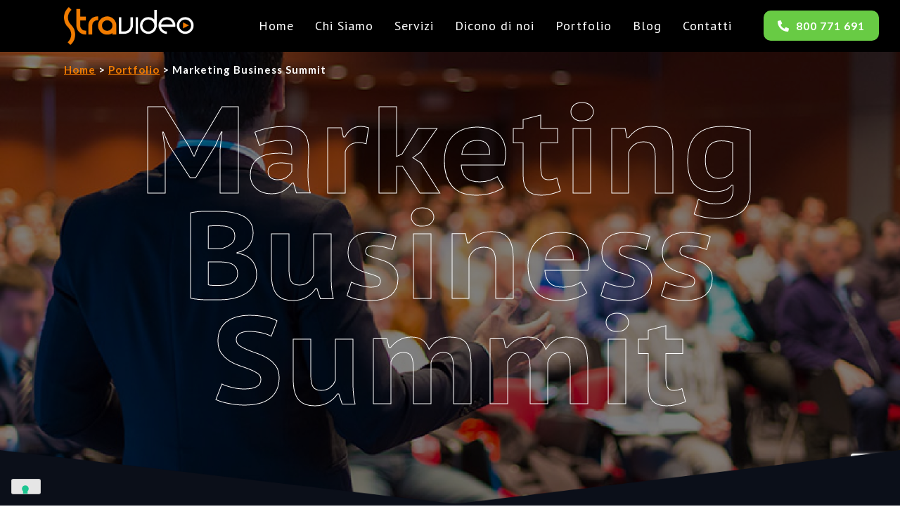

--- FILE ---
content_type: text/html; charset=UTF-8
request_url: https://www.stravideo.it/portfolio/marketing-business-summit/
body_size: 15005
content:
<!doctype html>
<html lang="it-IT">
	<head>
		<meta charset="UTF-8">
		<meta name="viewport" content="width=device-width, initial-scale=1">
		<link rel="profile" href="https://gmpg.org/xfn/11">
		<link rel="apple-touch-icon" sizes="152x152" href="https://www.stravideo.it/wp-content/themes/stravideo/assets/images/icons/stravideo-152x152.png">
		<link rel="icon" type="image/png" sizes="32x32" href="https://www.stravideo.it/wp-content/themes/stravideo/assets/images/icons/stravideo-32x32.png">
		<link rel="icon" type="image/png" sizes="16x16" href="https://www.stravideo.it/wp-content/themes/stravideo/assets/images/icons/stravideo-32x32.png">
		<meta name='robots' content='noindex, follow' />

<!-- Google Tag Manager for WordPress by gtm4wp.com -->
<script data-cfasync="false" data-pagespeed-no-defer>
	var gtm4wp_datalayer_name = "dataLayer";
	var dataLayer = dataLayer || [];
</script>
<!-- End Google Tag Manager for WordPress by gtm4wp.com -->
	<!-- This site is optimized with the Yoast SEO plugin v19.7.2 - https://yoast.com/wordpress/plugins/seo/ -->
	<title>Marketing Business Summit a Milano | Stravideo</title>
	<meta name="description" content="Marketing Business Summit è un evento in cui l&#039;apporto di Stravideo è stato decisivo, permettendo di risolvere tutte le problematiche tecniche e di gestione." />
	<meta property="og:locale" content="it_IT" />
	<meta property="og:type" content="article" />
	<meta property="og:title" content="Marketing Business Summit a Milano | Stravideo" />
	<meta property="og:description" content="Marketing Business Summit è un evento in cui l&#039;apporto di Stravideo è stato decisivo, permettendo di risolvere tutte le problematiche tecniche e di gestione." />
	<meta property="og:url" content="https://www.stravideo.it/portfolio/marketing-business-summit/" />
	<meta property="og:site_name" content="Stravideo" />
	<meta property="article:publisher" content="https://www.facebook.com/stravideo/" />
	<meta property="article:modified_time" content="2023-05-29T12:24:46+00:00" />
	<meta property="og:image" content="https://www.stravideo.it/wp-content/uploads/2022/09/MB_testimonial1.jpg" />
	<meta property="og:image:width" content="300" />
	<meta property="og:image:height" content="300" />
	<meta property="og:image:type" content="image/jpeg" />
	<meta name="twitter:card" content="summary_large_image" />
	<meta name="twitter:site" content="@stravideo" />
	<script type="application/ld+json" class="yoast-schema-graph">{"@context":"https://schema.org","@graph":[{"@type":"WebPage","@id":"https://www.stravideo.it/portfolio/marketing-business-summit/","url":"https://www.stravideo.it/portfolio/marketing-business-summit/","name":"Marketing Business Summit a Milano | Stravideo","isPartOf":{"@id":"https://www.stravideo.it/#website"},"primaryImageOfPage":{"@id":"https://www.stravideo.it/portfolio/marketing-business-summit/#primaryimage"},"image":{"@id":"https://www.stravideo.it/portfolio/marketing-business-summit/#primaryimage"},"thumbnailUrl":"https://www.stravideo.it/wp-content/uploads/2022/09/MB_testimonial1.jpg","datePublished":"2022-09-28T09:31:43+00:00","dateModified":"2023-05-29T12:24:46+00:00","description":"Marketing Business Summit è un evento in cui l'apporto di Stravideo è stato decisivo, permettendo di risolvere tutte le problematiche tecniche e di gestione.","breadcrumb":{"@id":"https://www.stravideo.it/portfolio/marketing-business-summit/#breadcrumb"},"inLanguage":"it-IT","potentialAction":[{"@type":"ReadAction","target":["https://www.stravideo.it/portfolio/marketing-business-summit/"]}]},{"@type":"ImageObject","inLanguage":"it-IT","@id":"https://www.stravideo.it/portfolio/marketing-business-summit/#primaryimage","url":"https://www.stravideo.it/wp-content/uploads/2022/09/MB_testimonial1.jpg","contentUrl":"https://www.stravideo.it/wp-content/uploads/2022/09/MB_testimonial1.jpg","width":300,"height":300},{"@type":"BreadcrumbList","@id":"https://www.stravideo.it/portfolio/marketing-business-summit/#breadcrumb","itemListElement":[{"@type":"ListItem","position":1,"name":"Home","item":"https://www.stravideo.it/"},{"@type":"ListItem","position":2,"name":"Portfolio","item":"https://www.stravideo.it/portfolio/"},{"@type":"ListItem","position":3,"name":"Marketing Business Summit"}]},{"@type":"WebSite","@id":"https://www.stravideo.it/#website","url":"https://www.stravideo.it/","name":"Stravideo","description":"Progettiamo e realizziamo eventi digitali in streaming","potentialAction":[{"@type":"SearchAction","target":{"@type":"EntryPoint","urlTemplate":"https://www.stravideo.it/?s={search_term_string}"},"query-input":"required name=search_term_string"}],"inLanguage":"it-IT"}]}</script>
	<!-- / Yoast SEO plugin. -->


<script type='application/javascript'>console.log('PixelYourSite Free version 9.3.1');</script>
<link rel='dns-prefetch' href='//cdnjs.cloudflare.com' />
<link rel='dns-prefetch' href='//www.google.com' />
<link rel='dns-prefetch' href='//s.w.org' />
<script>
window._wpemojiSettings = {"baseUrl":"https:\/\/s.w.org\/images\/core\/emoji\/14.0.0\/72x72\/","ext":".png","svgUrl":"https:\/\/s.w.org\/images\/core\/emoji\/14.0.0\/svg\/","svgExt":".svg","source":{"concatemoji":"https:\/\/www.stravideo.it\/wp-includes\/js\/wp-emoji-release.min.js?ver=6.0.11"}};
/*! This file is auto-generated */
!function(e,a,t){var n,r,o,i=a.createElement("canvas"),p=i.getContext&&i.getContext("2d");function s(e,t){var a=String.fromCharCode,e=(p.clearRect(0,0,i.width,i.height),p.fillText(a.apply(this,e),0,0),i.toDataURL());return p.clearRect(0,0,i.width,i.height),p.fillText(a.apply(this,t),0,0),e===i.toDataURL()}function c(e){var t=a.createElement("script");t.src=e,t.defer=t.type="text/javascript",a.getElementsByTagName("head")[0].appendChild(t)}for(o=Array("flag","emoji"),t.supports={everything:!0,everythingExceptFlag:!0},r=0;r<o.length;r++)t.supports[o[r]]=function(e){if(!p||!p.fillText)return!1;switch(p.textBaseline="top",p.font="600 32px Arial",e){case"flag":return s([127987,65039,8205,9895,65039],[127987,65039,8203,9895,65039])?!1:!s([55356,56826,55356,56819],[55356,56826,8203,55356,56819])&&!s([55356,57332,56128,56423,56128,56418,56128,56421,56128,56430,56128,56423,56128,56447],[55356,57332,8203,56128,56423,8203,56128,56418,8203,56128,56421,8203,56128,56430,8203,56128,56423,8203,56128,56447]);case"emoji":return!s([129777,127995,8205,129778,127999],[129777,127995,8203,129778,127999])}return!1}(o[r]),t.supports.everything=t.supports.everything&&t.supports[o[r]],"flag"!==o[r]&&(t.supports.everythingExceptFlag=t.supports.everythingExceptFlag&&t.supports[o[r]]);t.supports.everythingExceptFlag=t.supports.everythingExceptFlag&&!t.supports.flag,t.DOMReady=!1,t.readyCallback=function(){t.DOMReady=!0},t.supports.everything||(n=function(){t.readyCallback()},a.addEventListener?(a.addEventListener("DOMContentLoaded",n,!1),e.addEventListener("load",n,!1)):(e.attachEvent("onload",n),a.attachEvent("onreadystatechange",function(){"complete"===a.readyState&&t.readyCallback()})),(e=t.source||{}).concatemoji?c(e.concatemoji):e.wpemoji&&e.twemoji&&(c(e.twemoji),c(e.wpemoji)))}(window,document,window._wpemojiSettings);
</script>
<style>
img.wp-smiley,
img.emoji {
	display: inline !important;
	border: none !important;
	box-shadow: none !important;
	height: 1em !important;
	width: 1em !important;
	margin: 0 0.07em !important;
	vertical-align: -0.1em !important;
	background: none !important;
	padding: 0 !important;
}
</style>
	<link rel='stylesheet' id='wp-block-library-css'  href='https://www.stravideo.it/wp-includes/css/dist/block-library/style.min.css?ver=6.0.11' media='all' />
<style id='global-styles-inline-css'>
body{--wp--preset--color--black: #000000;--wp--preset--color--cyan-bluish-gray: #abb8c3;--wp--preset--color--white: #ffffff;--wp--preset--color--pale-pink: #f78da7;--wp--preset--color--vivid-red: #cf2e2e;--wp--preset--color--luminous-vivid-orange: #ff6900;--wp--preset--color--luminous-vivid-amber: #fcb900;--wp--preset--color--light-green-cyan: #7bdcb5;--wp--preset--color--vivid-green-cyan: #00d084;--wp--preset--color--pale-cyan-blue: #8ed1fc;--wp--preset--color--vivid-cyan-blue: #0693e3;--wp--preset--color--vivid-purple: #9b51e0;--wp--preset--gradient--vivid-cyan-blue-to-vivid-purple: linear-gradient(135deg,rgba(6,147,227,1) 0%,rgb(155,81,224) 100%);--wp--preset--gradient--light-green-cyan-to-vivid-green-cyan: linear-gradient(135deg,rgb(122,220,180) 0%,rgb(0,208,130) 100%);--wp--preset--gradient--luminous-vivid-amber-to-luminous-vivid-orange: linear-gradient(135deg,rgba(252,185,0,1) 0%,rgba(255,105,0,1) 100%);--wp--preset--gradient--luminous-vivid-orange-to-vivid-red: linear-gradient(135deg,rgba(255,105,0,1) 0%,rgb(207,46,46) 100%);--wp--preset--gradient--very-light-gray-to-cyan-bluish-gray: linear-gradient(135deg,rgb(238,238,238) 0%,rgb(169,184,195) 100%);--wp--preset--gradient--cool-to-warm-spectrum: linear-gradient(135deg,rgb(74,234,220) 0%,rgb(151,120,209) 20%,rgb(207,42,186) 40%,rgb(238,44,130) 60%,rgb(251,105,98) 80%,rgb(254,248,76) 100%);--wp--preset--gradient--blush-light-purple: linear-gradient(135deg,rgb(255,206,236) 0%,rgb(152,150,240) 100%);--wp--preset--gradient--blush-bordeaux: linear-gradient(135deg,rgb(254,205,165) 0%,rgb(254,45,45) 50%,rgb(107,0,62) 100%);--wp--preset--gradient--luminous-dusk: linear-gradient(135deg,rgb(255,203,112) 0%,rgb(199,81,192) 50%,rgb(65,88,208) 100%);--wp--preset--gradient--pale-ocean: linear-gradient(135deg,rgb(255,245,203) 0%,rgb(182,227,212) 50%,rgb(51,167,181) 100%);--wp--preset--gradient--electric-grass: linear-gradient(135deg,rgb(202,248,128) 0%,rgb(113,206,126) 100%);--wp--preset--gradient--midnight: linear-gradient(135deg,rgb(2,3,129) 0%,rgb(40,116,252) 100%);--wp--preset--duotone--dark-grayscale: url('#wp-duotone-dark-grayscale');--wp--preset--duotone--grayscale: url('#wp-duotone-grayscale');--wp--preset--duotone--purple-yellow: url('#wp-duotone-purple-yellow');--wp--preset--duotone--blue-red: url('#wp-duotone-blue-red');--wp--preset--duotone--midnight: url('#wp-duotone-midnight');--wp--preset--duotone--magenta-yellow: url('#wp-duotone-magenta-yellow');--wp--preset--duotone--purple-green: url('#wp-duotone-purple-green');--wp--preset--duotone--blue-orange: url('#wp-duotone-blue-orange');--wp--preset--font-size--small: 13px;--wp--preset--font-size--medium: 20px;--wp--preset--font-size--large: 36px;--wp--preset--font-size--x-large: 42px;}.has-black-color{color: var(--wp--preset--color--black) !important;}.has-cyan-bluish-gray-color{color: var(--wp--preset--color--cyan-bluish-gray) !important;}.has-white-color{color: var(--wp--preset--color--white) !important;}.has-pale-pink-color{color: var(--wp--preset--color--pale-pink) !important;}.has-vivid-red-color{color: var(--wp--preset--color--vivid-red) !important;}.has-luminous-vivid-orange-color{color: var(--wp--preset--color--luminous-vivid-orange) !important;}.has-luminous-vivid-amber-color{color: var(--wp--preset--color--luminous-vivid-amber) !important;}.has-light-green-cyan-color{color: var(--wp--preset--color--light-green-cyan) !important;}.has-vivid-green-cyan-color{color: var(--wp--preset--color--vivid-green-cyan) !important;}.has-pale-cyan-blue-color{color: var(--wp--preset--color--pale-cyan-blue) !important;}.has-vivid-cyan-blue-color{color: var(--wp--preset--color--vivid-cyan-blue) !important;}.has-vivid-purple-color{color: var(--wp--preset--color--vivid-purple) !important;}.has-black-background-color{background-color: var(--wp--preset--color--black) !important;}.has-cyan-bluish-gray-background-color{background-color: var(--wp--preset--color--cyan-bluish-gray) !important;}.has-white-background-color{background-color: var(--wp--preset--color--white) !important;}.has-pale-pink-background-color{background-color: var(--wp--preset--color--pale-pink) !important;}.has-vivid-red-background-color{background-color: var(--wp--preset--color--vivid-red) !important;}.has-luminous-vivid-orange-background-color{background-color: var(--wp--preset--color--luminous-vivid-orange) !important;}.has-luminous-vivid-amber-background-color{background-color: var(--wp--preset--color--luminous-vivid-amber) !important;}.has-light-green-cyan-background-color{background-color: var(--wp--preset--color--light-green-cyan) !important;}.has-vivid-green-cyan-background-color{background-color: var(--wp--preset--color--vivid-green-cyan) !important;}.has-pale-cyan-blue-background-color{background-color: var(--wp--preset--color--pale-cyan-blue) !important;}.has-vivid-cyan-blue-background-color{background-color: var(--wp--preset--color--vivid-cyan-blue) !important;}.has-vivid-purple-background-color{background-color: var(--wp--preset--color--vivid-purple) !important;}.has-black-border-color{border-color: var(--wp--preset--color--black) !important;}.has-cyan-bluish-gray-border-color{border-color: var(--wp--preset--color--cyan-bluish-gray) !important;}.has-white-border-color{border-color: var(--wp--preset--color--white) !important;}.has-pale-pink-border-color{border-color: var(--wp--preset--color--pale-pink) !important;}.has-vivid-red-border-color{border-color: var(--wp--preset--color--vivid-red) !important;}.has-luminous-vivid-orange-border-color{border-color: var(--wp--preset--color--luminous-vivid-orange) !important;}.has-luminous-vivid-amber-border-color{border-color: var(--wp--preset--color--luminous-vivid-amber) !important;}.has-light-green-cyan-border-color{border-color: var(--wp--preset--color--light-green-cyan) !important;}.has-vivid-green-cyan-border-color{border-color: var(--wp--preset--color--vivid-green-cyan) !important;}.has-pale-cyan-blue-border-color{border-color: var(--wp--preset--color--pale-cyan-blue) !important;}.has-vivid-cyan-blue-border-color{border-color: var(--wp--preset--color--vivid-cyan-blue) !important;}.has-vivid-purple-border-color{border-color: var(--wp--preset--color--vivid-purple) !important;}.has-vivid-cyan-blue-to-vivid-purple-gradient-background{background: var(--wp--preset--gradient--vivid-cyan-blue-to-vivid-purple) !important;}.has-light-green-cyan-to-vivid-green-cyan-gradient-background{background: var(--wp--preset--gradient--light-green-cyan-to-vivid-green-cyan) !important;}.has-luminous-vivid-amber-to-luminous-vivid-orange-gradient-background{background: var(--wp--preset--gradient--luminous-vivid-amber-to-luminous-vivid-orange) !important;}.has-luminous-vivid-orange-to-vivid-red-gradient-background{background: var(--wp--preset--gradient--luminous-vivid-orange-to-vivid-red) !important;}.has-very-light-gray-to-cyan-bluish-gray-gradient-background{background: var(--wp--preset--gradient--very-light-gray-to-cyan-bluish-gray) !important;}.has-cool-to-warm-spectrum-gradient-background{background: var(--wp--preset--gradient--cool-to-warm-spectrum) !important;}.has-blush-light-purple-gradient-background{background: var(--wp--preset--gradient--blush-light-purple) !important;}.has-blush-bordeaux-gradient-background{background: var(--wp--preset--gradient--blush-bordeaux) !important;}.has-luminous-dusk-gradient-background{background: var(--wp--preset--gradient--luminous-dusk) !important;}.has-pale-ocean-gradient-background{background: var(--wp--preset--gradient--pale-ocean) !important;}.has-electric-grass-gradient-background{background: var(--wp--preset--gradient--electric-grass) !important;}.has-midnight-gradient-background{background: var(--wp--preset--gradient--midnight) !important;}.has-small-font-size{font-size: var(--wp--preset--font-size--small) !important;}.has-medium-font-size{font-size: var(--wp--preset--font-size--medium) !important;}.has-large-font-size{font-size: var(--wp--preset--font-size--large) !important;}.has-x-large-font-size{font-size: var(--wp--preset--font-size--x-large) !important;}
</style>
<link rel='stylesheet' id='contact-form-7-css'  href='https://www.stravideo.it/wp-content/plugins/contact-form-7/includes/css/styles.css?ver=5.6.3' media='all' />
<link rel='stylesheet' id='wpcf7-redirect-script-frontend-css'  href='https://www.stravideo.it/wp-content/plugins/wpcf7-redirect/build/css/wpcf7-redirect-frontend.min.css?ver=6.0.11' media='all' />
<link rel='stylesheet' id='wp-pagenavi-css'  href='https://www.stravideo.it/wp-content/plugins/wp-pagenavi/pagenavi-css.css?ver=2.70' media='all' />
<link rel='stylesheet' id='stravideo-style-css'  href='https://www.stravideo.it/wp-content/themes/stravideo/assets/css/style.css?ver=1.0.33' media='all' />
<link rel='stylesheet' id='fontawesome-css'  href='https://www.stravideo.it/wp-content/themes/stravideo/assets/libs/fontawesome-5.15.4/css/all.css?ver=6.0.11' media='all' />
<script src='https://www.stravideo.it/wp-includes/js/jquery/jquery.min.js?ver=3.6.0' id='jquery-core-js'></script>
<script src='https://www.stravideo.it/wp-includes/js/jquery/jquery-migrate.min.js?ver=3.3.2' id='jquery-migrate-js'></script>
<script src='https://www.stravideo.it/wp-content/plugins/pixelyoursite/dist/scripts/jquery.bind-first-0.2.3.min.js?ver=6.0.11' id='jquery-bind-first-js'></script>
<script src='https://www.stravideo.it/wp-content/plugins/pixelyoursite/dist/scripts/js.cookie-2.1.3.min.js?ver=2.1.3' id='js-cookie-js'></script>
<script id='pys-js-extra'>
var pysOptions = {"staticEvents":{"facebook":{"init_event":[{"delay":0,"type":"static","name":"PageView","pixelIds":["537804146659010"],"eventID":"e4c622ac-7df2-4ea2-83b0-7f601303fca5","params":{"page_title":"Marketing Business Summit","post_type":"sv_testimonials","post_id":2490,"plugin":"PixelYourSite","user_role":"guest","event_url":"www.stravideo.it\/portfolio\/marketing-business-summit\/"},"e_id":"init_event","ids":[],"hasTimeWindow":false,"timeWindow":0,"woo_order":"","edd_order":""}]}},"dynamicEvents":[],"triggerEvents":[],"triggerEventTypes":[],"facebook":{"pixelIds":["537804146659010"],"advancedMatching":[],"removeMetadata":false,"contentParams":{"post_type":"sv_testimonials","post_id":2490,"content_name":"Marketing Business Summit","tags":"","categories":[]},"commentEventEnabled":true,"wooVariableAsSimple":false,"downloadEnabled":true,"formEventEnabled":true,"ajaxForServerEvent":true,"serverApiEnabled":true,"wooCRSendFromServer":false},"debug":"","siteUrl":"https:\/\/www.stravideo.it","ajaxUrl":"https:\/\/www.stravideo.it\/wp-admin\/admin-ajax.php","ajax_event":"f693c37a81","enable_remove_download_url_param":"1","cookie_duration":"7","last_visit_duration":"60","gdpr":{"ajax_enabled":false,"all_disabled_by_api":false,"facebook_disabled_by_api":false,"analytics_disabled_by_api":false,"google_ads_disabled_by_api":false,"pinterest_disabled_by_api":false,"bing_disabled_by_api":false,"facebook_prior_consent_enabled":true,"analytics_prior_consent_enabled":true,"google_ads_prior_consent_enabled":null,"pinterest_prior_consent_enabled":true,"bing_prior_consent_enabled":true,"cookiebot_integration_enabled":false,"cookiebot_facebook_consent_category":"marketing","cookiebot_analytics_consent_category":"statistics","cookiebot_google_ads_consent_category":null,"cookiebot_pinterest_consent_category":"marketing","cookiebot_bing_consent_category":"marketing","consent_magic_integration_enabled":false,"real_cookie_banner_integration_enabled":false,"cookie_notice_integration_enabled":false,"cookie_law_info_integration_enabled":false},"woo":{"enabled":false},"edd":{"enabled":false}};
</script>
<script src='https://www.stravideo.it/wp-content/plugins/pixelyoursite/dist/scripts/public.js?ver=9.3.1' id='pys-js'></script>
<link rel="https://api.w.org/" href="https://www.stravideo.it/wp-json/" /><link rel="alternate" type="application/json" href="https://www.stravideo.it/wp-json/wp/v2/sv_testimonials/2490" /><meta name="generator" content="WordPress 6.0.11" />
<link rel="alternate" type="application/json+oembed" href="https://www.stravideo.it/wp-json/oembed/1.0/embed?url=https%3A%2F%2Fwww.stravideo.it%2Fportfolio%2Fmarketing-business-summit%2F" />
<link rel="alternate" type="text/xml+oembed" href="https://www.stravideo.it/wp-json/oembed/1.0/embed?url=https%3A%2F%2Fwww.stravideo.it%2Fportfolio%2Fmarketing-business-summit%2F&#038;format=xml" />
<!-- HFCM by 99 Robots - Snippet # 1: Iubenda Consent Solution (header) -->
<script type="text/javascript">var _iub = _iub || {}; _iub.cons_instructions = _iub.cons_instructions || []; _iub.cons_instructions.push(["init", {api_key: "CRQ3f2ltkgSvEaUpJsQtwWnsJdglDwzO"}]);</script><script type="text/javascript" src="https://cdn.iubenda.com/cons/iubenda_cons.js" async></script>
<!-- /end HFCM by 99 Robots -->
<meta name="facebook-domain-verification" content="zzq3ew4nqxz2vf3vev4w3dz6d7rinj" />
<!-- Google Tag Manager for WordPress by gtm4wp.com -->
<!-- GTM Container placement set to automatic -->
<script data-cfasync="false" data-pagespeed-no-defer type="text/javascript">
	var dataLayer_content = {"pagePostType":"sv_testimonials","pagePostType2":"single-sv_testimonials","pagePostAuthor":"Viola Gatteschi"};
	dataLayer.push( dataLayer_content );
</script>
<script data-cfasync="false">
(function(w,d,s,l,i){w[l]=w[l]||[];w[l].push({'gtm.start':
new Date().getTime(),event:'gtm.js'});var f=d.getElementsByTagName(s)[0],
j=d.createElement(s),dl=l!='dataLayer'?'&l='+l:'';j.async=true;j.src=
'//www.googletagmanager.com/gtm.'+'js?id='+i+dl;f.parentNode.insertBefore(j,f);
})(window,document,'script','dataLayer','GTM-KD4N55L');
</script>
<!-- End Google Tag Manager -->
<!-- End Google Tag Manager for WordPress by gtm4wp.com --><style>.ez-toc-container-direction {direction: ltr;}.ez-toc-counter ul{counter-reset: item;}.ez-toc-counter nav ul li a::before {content: counters(item, ".", decimal) ". ";display: inline-block;counter-increment: item;flex-grow: 0;flex-shrink: 0;margin-right: .2em; float: left;}.ez-toc-widget-direction {direction: ltr;}.ez-toc-widget-container ul{counter-reset: item;}.ez-toc-widget-container nav ul li a::before {content: counters(item, ".", decimal) ". ";display: inline-block;counter-increment: item;flex-grow: 0;flex-shrink: 0;margin-right: .2em; float: left;}</style>		<style id="wp-custom-css">
			.wpcf7 form.sent .wpcf7-response-output{display:none}		</style>
			</head>
	
	<body class="sv_testimonials-template-default single single-sv_testimonials postid-2490">
		<svg xmlns="http://www.w3.org/2000/svg" viewBox="0 0 0 0" width="0" height="0" focusable="false" role="none" style="visibility: hidden; position: absolute; left: -9999px; overflow: hidden;" ><defs><filter id="wp-duotone-dark-grayscale"><feColorMatrix color-interpolation-filters="sRGB" type="matrix" values=" .299 .587 .114 0 0 .299 .587 .114 0 0 .299 .587 .114 0 0 .299 .587 .114 0 0 " /><feComponentTransfer color-interpolation-filters="sRGB" ><feFuncR type="table" tableValues="0 0.49803921568627" /><feFuncG type="table" tableValues="0 0.49803921568627" /><feFuncB type="table" tableValues="0 0.49803921568627" /><feFuncA type="table" tableValues="1 1" /></feComponentTransfer><feComposite in2="SourceGraphic" operator="in" /></filter></defs></svg><svg xmlns="http://www.w3.org/2000/svg" viewBox="0 0 0 0" width="0" height="0" focusable="false" role="none" style="visibility: hidden; position: absolute; left: -9999px; overflow: hidden;" ><defs><filter id="wp-duotone-grayscale"><feColorMatrix color-interpolation-filters="sRGB" type="matrix" values=" .299 .587 .114 0 0 .299 .587 .114 0 0 .299 .587 .114 0 0 .299 .587 .114 0 0 " /><feComponentTransfer color-interpolation-filters="sRGB" ><feFuncR type="table" tableValues="0 1" /><feFuncG type="table" tableValues="0 1" /><feFuncB type="table" tableValues="0 1" /><feFuncA type="table" tableValues="1 1" /></feComponentTransfer><feComposite in2="SourceGraphic" operator="in" /></filter></defs></svg><svg xmlns="http://www.w3.org/2000/svg" viewBox="0 0 0 0" width="0" height="0" focusable="false" role="none" style="visibility: hidden; position: absolute; left: -9999px; overflow: hidden;" ><defs><filter id="wp-duotone-purple-yellow"><feColorMatrix color-interpolation-filters="sRGB" type="matrix" values=" .299 .587 .114 0 0 .299 .587 .114 0 0 .299 .587 .114 0 0 .299 .587 .114 0 0 " /><feComponentTransfer color-interpolation-filters="sRGB" ><feFuncR type="table" tableValues="0.54901960784314 0.98823529411765" /><feFuncG type="table" tableValues="0 1" /><feFuncB type="table" tableValues="0.71764705882353 0.25490196078431" /><feFuncA type="table" tableValues="1 1" /></feComponentTransfer><feComposite in2="SourceGraphic" operator="in" /></filter></defs></svg><svg xmlns="http://www.w3.org/2000/svg" viewBox="0 0 0 0" width="0" height="0" focusable="false" role="none" style="visibility: hidden; position: absolute; left: -9999px; overflow: hidden;" ><defs><filter id="wp-duotone-blue-red"><feColorMatrix color-interpolation-filters="sRGB" type="matrix" values=" .299 .587 .114 0 0 .299 .587 .114 0 0 .299 .587 .114 0 0 .299 .587 .114 0 0 " /><feComponentTransfer color-interpolation-filters="sRGB" ><feFuncR type="table" tableValues="0 1" /><feFuncG type="table" tableValues="0 0.27843137254902" /><feFuncB type="table" tableValues="0.5921568627451 0.27843137254902" /><feFuncA type="table" tableValues="1 1" /></feComponentTransfer><feComposite in2="SourceGraphic" operator="in" /></filter></defs></svg><svg xmlns="http://www.w3.org/2000/svg" viewBox="0 0 0 0" width="0" height="0" focusable="false" role="none" style="visibility: hidden; position: absolute; left: -9999px; overflow: hidden;" ><defs><filter id="wp-duotone-midnight"><feColorMatrix color-interpolation-filters="sRGB" type="matrix" values=" .299 .587 .114 0 0 .299 .587 .114 0 0 .299 .587 .114 0 0 .299 .587 .114 0 0 " /><feComponentTransfer color-interpolation-filters="sRGB" ><feFuncR type="table" tableValues="0 0" /><feFuncG type="table" tableValues="0 0.64705882352941" /><feFuncB type="table" tableValues="0 1" /><feFuncA type="table" tableValues="1 1" /></feComponentTransfer><feComposite in2="SourceGraphic" operator="in" /></filter></defs></svg><svg xmlns="http://www.w3.org/2000/svg" viewBox="0 0 0 0" width="0" height="0" focusable="false" role="none" style="visibility: hidden; position: absolute; left: -9999px; overflow: hidden;" ><defs><filter id="wp-duotone-magenta-yellow"><feColorMatrix color-interpolation-filters="sRGB" type="matrix" values=" .299 .587 .114 0 0 .299 .587 .114 0 0 .299 .587 .114 0 0 .299 .587 .114 0 0 " /><feComponentTransfer color-interpolation-filters="sRGB" ><feFuncR type="table" tableValues="0.78039215686275 1" /><feFuncG type="table" tableValues="0 0.94901960784314" /><feFuncB type="table" tableValues="0.35294117647059 0.47058823529412" /><feFuncA type="table" tableValues="1 1" /></feComponentTransfer><feComposite in2="SourceGraphic" operator="in" /></filter></defs></svg><svg xmlns="http://www.w3.org/2000/svg" viewBox="0 0 0 0" width="0" height="0" focusable="false" role="none" style="visibility: hidden; position: absolute; left: -9999px; overflow: hidden;" ><defs><filter id="wp-duotone-purple-green"><feColorMatrix color-interpolation-filters="sRGB" type="matrix" values=" .299 .587 .114 0 0 .299 .587 .114 0 0 .299 .587 .114 0 0 .299 .587 .114 0 0 " /><feComponentTransfer color-interpolation-filters="sRGB" ><feFuncR type="table" tableValues="0.65098039215686 0.40392156862745" /><feFuncG type="table" tableValues="0 1" /><feFuncB type="table" tableValues="0.44705882352941 0.4" /><feFuncA type="table" tableValues="1 1" /></feComponentTransfer><feComposite in2="SourceGraphic" operator="in" /></filter></defs></svg><svg xmlns="http://www.w3.org/2000/svg" viewBox="0 0 0 0" width="0" height="0" focusable="false" role="none" style="visibility: hidden; position: absolute; left: -9999px; overflow: hidden;" ><defs><filter id="wp-duotone-blue-orange"><feColorMatrix color-interpolation-filters="sRGB" type="matrix" values=" .299 .587 .114 0 0 .299 .587 .114 0 0 .299 .587 .114 0 0 .299 .587 .114 0 0 " /><feComponentTransfer color-interpolation-filters="sRGB" ><feFuncR type="table" tableValues="0.098039215686275 1" /><feFuncG type="table" tableValues="0 0.66274509803922" /><feFuncB type="table" tableValues="0.84705882352941 0.41960784313725" /><feFuncA type="table" tableValues="1 1" /></feComponentTransfer><feComposite in2="SourceGraphic" operator="in" /></filter></defs></svg>
<!-- GTM Container placement set to automatic -->
<!-- Google Tag Manager (noscript) -->
				<noscript><iframe src="https://www.googletagmanager.com/ns.html?id=GTM-KD4N55L" height="0" width="0" style="display:none;visibility:hidden" aria-hidden="true"></iframe></noscript>
<!-- End Google Tag Manager (noscript) -->		<div id="page" class="site">
			<header id="mainHeader" class="site-header">
				<div class="wrapper">
					<div class="headerContacts">
													<div class="headerPhone">
								<a href="tel:800771691">
									<i class="fas fa-phone-alt"></i> 800 771 691								</a>
							</div>
											</div>
					<div class="headerMain">
						<div class="siteBranding">
							<a href="https://www.stravideo.it/" rel="home">
								<img src="https://www.stravideo.it/wp-content/themes/stravideo/assets/images/stravideo-logo-278x82.png" alt="Stravideo">
							</a>
						</div><!-- .siteBranding -->
						<button id="menuToggle" class="menu" onclick="this.classList.toggle('opened');this.setAttribute('aria-expanded', this.classList.contains('opened'))" aria-controls="primary-menu" aria-expanded="false">
							<svg viewBox="0 0 100 100">
								<path class="line line1" fill="#707070" d="M 20,29.000046 H 80.000231 C 80.000231,29.000046 94.498839,28.817352 94.532987,66.711331 94.543142,77.980673 90.966081,81.670246 85.259173,81.668997 79.552261,81.667751 75.000211,74.999942 75.000211,74.999942 L 25.000021,25.000058" />
								<path class="line line2" fill="#707070" d="M 20,50 H 80" />
								<path class="line line3" fill="#707070" d="M 20,70.999954 H 80.000231 C 80.000231,70.999954 94.498839,71.182648 94.532987,33.288669 94.543142,22.019327 90.966081,18.329754 85.259173,18.331003 79.552261,18.332249 75.000211,25.000058 75.000211,25.000058 L 25.000021,74.999942" />
							</svg>
							<p>Menu</p>
						</button>
					</div>
					<nav id="siteNavigation" class="main-navigation">
						<div class="menu-menu-principale-container"><ul id="primary-menu" class="menu"><li id="menu-item-40" class="menu-item menu-item-type-post_type menu-item-object-page menu-item-home menu-item-40"><a href="https://www.stravideo.it/">Home</a></li>
<li id="menu-item-36" class="menu-item menu-item-type-post_type menu-item-object-page menu-item-36"><a href="https://www.stravideo.it/chi-siamo/">Chi Siamo</a></li>
<li id="menu-item-34" class="menu-item menu-item-type-custom menu-item-object-custom menu-item-has-children menu-item-34"><a>Servizi</a>
<ul class="sub-menu">
	<li id="menu-item-404" class="menu-item menu-item-type-post_type menu-item-object-page menu-item-404"><a href="https://www.stravideo.it/eventi-live-streaming/">Eventi live streaming</a></li>
	<li id="menu-item-450" class="menu-item menu-item-type-post_type menu-item-object-page menu-item-450"><a href="https://www.stravideo.it/eventi-digitali/">Eventi digitali</a></li>
	<li id="menu-item-2870" class="menu-item menu-item-type-post_type menu-item-object-page menu-item-2870"><a href="https://www.stravideo.it/eventi-ibridi/">Eventi ibridi</a></li>
	<li id="menu-item-2869" class="menu-item menu-item-type-post_type menu-item-object-page menu-item-2869"><a href="https://www.stravideo.it/eventi-virtuali/">Eventi virtuali</a></li>
	<li id="menu-item-13638" class="menu-item menu-item-type-post_type menu-item-object-page menu-item-13638"><a href="https://www.stravideo.it/town-hall-meeting/">Town Hall</a></li>
	<li id="menu-item-7053" class="menu-item menu-item-type-post_type menu-item-object-page menu-item-7053"><a href="https://www.stravideo.it/live-shopping-professionale/">Live shopping professionale</a></li>
	<li id="menu-item-10110" class="menu-item menu-item-type-post_type menu-item-object-page menu-item-10110"><a href="https://www.stravideo.it/piattaforma-per-il-live-streaming-crediti-formativi/">Piattaforma per il live streaming</a></li>
	<li id="menu-item-448" class="menu-item menu-item-type-post_type menu-item-object-page menu-item-448"><a href="https://www.stravideo.it/service-eventi/">Service eventi</a></li>
	<li id="menu-item-451" class="menu-item menu-item-type-post_type menu-item-object-page menu-item-451"><a href="https://www.stravideo.it/video-per-eventi/">Video per eventi</a></li>
	<li id="menu-item-6163" class="menu-item menu-item-type-post_type menu-item-object-page menu-item-6163"><a href="https://www.stravideo.it/noleggio-ledwall-maxischermo/">Ledwall maxischermo</a></li>
	<li id="menu-item-6921" class="menu-item menu-item-type-post_type menu-item-object-page menu-item-6921"><a href="https://www.stravideo.it/cabina-traduzione-simultanea/">Cabina traduzione simultanea</a></li>
	<li id="menu-item-6797" class="menu-item menu-item-type-post_type menu-item-object-page menu-item-6797"><a href="https://www.stravideo.it/studio-di-posa-a-firenze/">Studio di posa a Firenze</a></li>
	<li id="menu-item-13354" class="menu-item menu-item-type-post_type menu-item-object-page menu-item-13354"><a href="https://www.stravideo.it/studio-registrazione-podcast/">Studio Podcast</a></li>
	<li id="menu-item-449" class="menu-item menu-item-type-post_type menu-item-object-page menu-item-449"><a href="https://www.stravideo.it/regia-webinar/">Regia webinar</a></li>
</ul>
</li>
<li id="menu-item-1548" class="menu-item menu-item-type-post_type menu-item-object-page menu-item-1548"><a href="https://www.stravideo.it/dicono-di-noi/">Dicono di noi</a></li>
<li id="menu-item-3893" class="menu-item menu-item-type-post_type menu-item-object-page menu-item-3893"><a href="https://www.stravideo.it/portfolio/">Portfolio</a></li>
<li id="menu-item-35" class="menu-item menu-item-type-post_type menu-item-object-page current_page_parent menu-item-35"><a href="https://www.stravideo.it/blog/">Blog</a></li>
<li id="menu-item-37" class="menu-item menu-item-type-post_type menu-item-object-page menu-item-37"><a href="https://www.stravideo.it/contatti/">Contatti</a></li>
</ul></div>					</nav><!-- #siteNavigation -->
				</div>
			</header><!-- #mainHeader -->

	<main id="primary" class="site-main">

		
<article id="post-2490" class="post-2490 sv_testimonials type-sv_testimonials status-publish has-post-thumbnail hentry">
	<div class="entry-content">
		
					<div class="testimonialTemplate">
	
	<div class="introImageBlock mainBlock hasLargeTitle hasBreadcrumbs" style="background-image:url('https://www.stravideo.it/wp-content/uploads/2022/09/eventi-testimonial.jpg')">
	<div class="wrapper">
					<p id="breadcrumbs"><span><span><a href="https://www.stravideo.it/">Home</a> &gt; <span><a href="https://www.stravideo.it/portfolio/">Portfolio</a> &gt; <span class="breadcrumb_last" aria-current="page">Marketing Business Summit</span></span></span></span></p>											<h1 class="largeTitle">Marketing Business Summit</h1>
										</div>
	</div>
	
<div class="topDivider"></div>
<div class="singleTestimonialBlock">
	
	<div class="testimonialIntro singleTestimonialSubBlock">
		<div class="wrapper">
			<div class="title">
				Casi studio, metodologie e strategie di marketing per far decollare il proprio business			</div>
			<div class="subtitle">
				Il lavoro di Stravideo per Marketing Business Summit			</div>
		</div>
	</div>
	
	<div class="testimonialPresentation singleTestimonialSubBlock">
		<div class="wrapper">
			<div class="contentBox">
				<div class="title">
					Il summit che ogni anno riunisce marketers da tutti Italia				</div>
				<div class="content">
					<p>SEO Tecnica e pratica, Social Media, Growth Hacking, ADV, E-commerce, Business online, persuasione online, diritto del web, Coaching e motivazione e scrittura creativa: ecco gli ingredienti vincenti del programma di <strong>MB Summit,</strong> l’evento di formazione dedicato alle strategie per far crescere un business.</p>
<p>Due giornate di altissima formazione completamente bilingua: merito della partecipazione di numerosi relatori internazionali che portano in Italia i più aggiornati trend digital mondiali.</p>
<p>Stravideo contribuisce al successo di <strong>MB Summit</strong> occupandosi della trasmissione Live Streaming Video dell’intero evento, delle registrazioni e del supporto tecnico in sala durante l’evento.</p>
				</div>
				<div class="thumb" style="background-image:url('https://www.stravideo.it/wp-content/uploads/2022/09/MB_testimonial1.jpg')">
				</div>
			</div>
			<div class="imageBox">
				<img src="https://www.stravideo.it/wp-content/uploads/2022/09/MB_front1.jpg" alt="">
			</div>
		</div>
	</div>

</div>

	<div class="panelsBlock mainBlock panelsBlock">
	<div class="wrapper">
		
		<h2 class="title">
			I servizi che hanno reso memorabile questo evento		</h2>
		<div class="text">
			Mettiamo in campo tutta la nostra passione e professionalità		</div>
		
		<div class="panels">
							<div class="itemList">
																		<div class="item">
																<div class="itemContent">
									<h3 class="itemTitle">
										Registrazioni video									</h3>
									<div class="itemDescription">
										<p>Tutti gli interventi delle <a href="https://www.stravideo.it/eventi-live-streaming/">due giornate live</a> di formazione sono stati registrati in qualità HD utilizzando <strong>quattro telecamere</strong> per riprendere sia i relatori sul palco che i partecipanti in sala da diversi punti di vista.</p>
<p>Grazie a uno speciale <strong>sistema di regia video avanzato</strong>, tutti i video, le slide e le immagini proiettate in sala sono state incorporate nei file video senza perdite di qualità: il risultato finale è un prodotto video che soddisfa perfettamente le esigenze di chi vuole vedere (o rivedere) gli interventi da casa.</p>
<p>Tutte le registrazioni sono state consegnate al cliente la sera stessa, al termine dell’evento.</p>
									</div>
								</div>
							</div>
																								<div class="item">
																<div class="itemContent">
									<h3 class="itemTitle">
										Gestione audio e acustica 									</h3>
									<div class="itemDescription">
										<p>Avere una buona acustica è fondamentale per il successo di un evento in sala, per questo abbiamo gestito l’audio con un impianto professionale ad hoc.</p>
<p>Prima di salire sul palco, ciascun relatore è stato dotato di uno speciale <strong>microfono ad archetto</strong>, la soluzione ideale per garantire piena libertà di movimento e mani sempre libere.<br />
Tra un intervento e l’altro abbiamo inserito diversi <strong>stacchi musicali</strong>, così da tenere sempre alto il livello di attenzione in sala.</p>
									</div>
								</div>
							</div>
																								<div class="item">
																<div class="itemContent">
									<h3 class="itemTitle">
										Gestione contenuti									</h3>
									<div class="itemDescription">
										<p>Il programma di MB Summit è vario e dinamico e prevede, più che in <a href="https://www.stravideo.it/eventi-digitali/">altri eventi digitali</a>, una forte interazione tra palco e pubblico.</p>
<p>Per eliminare i fastidiosi tempi morti che spesso si attendono al cambio di relatore o al lancio di un video, abbiamo caricato precedentemente tutte le slide e i contenuti video all’interno della regia. Gli speaker gestivano tutto dal palco tramite un comodo presenter, senza dover temere alcun imprevisto.</p>
									</div>
								</div>
							</div>
																								<div class="item">
																<div class="itemContent">
									<h3 class="itemTitle">
										Coordinamento tecnico e proiezione 									</h3>
									<div class="itemDescription">
										<p>L’organizzazione tecnica di un evento richiede precisione e preparazione, per questo motivo qualche mese prima dell’evento la <a href="https://www.stravideo.it/milano/">troupe streaming di Milano</a> ha eseguito un sopralluogo nella location scelta dall’organizzatore.</p>
<p>L’obiettivo in questi casi è quello di accertare la disposizione della sala oltre che la qualità dell’attrezzatura tecnica presente.</p>
									</div>
								</div>
							</div>
															</div>
						
					</div>
		
	</div>
</div>
	
		<div class="videoCarouselBlock mainBlock">
		<div class="wrapper">
			
			<div class="top">
				<div class="title">
					Una Clip Video dell&#8217;evento				</div>
				<div class="text">
					Ecco alcuni momenti realizzati durante l&#8217;evento di Marketing Business Summit.				</div>
			</div>
			
							<div class="videoCarousel">
					<div class="itemList singleVideo">
																					<div class="item">
									<div class="videoWrapper ">
										<div class="embed">
											<div style="position:relative;overflow:hidden;padding-bottom:56.25%"><iframe loading="lazy" src="https://cdn.jwplayer.com/players/KID1dZeq-nkBPkb0k.html" width="100%" height="100%" frameborder="0" scrolling="auto" title="Mb Summit" style="position:absolute;" allowfullscreen></iframe></div>										</div>
										<div class="play">
										</div>
									</div>
								</div>
																		</div>
				</div>
						
					</div>
	</div>
	
	<div class="singleTestimonialBlock singleTestimonialBottom">
		
		<div class="testimonialBottomIntro singleTestimonialSubBlock">
			<div class="wrapper">
				<div class="panelsBlock">
					<div class="title">
						Testimonianza del cliente					</div>
					<div class="text">
						Una testimonianza autentica che si legge anche nella soddisfazione dei nostri clienti					</div>
				</div>
			</div>
		</div>
		
		<div class="testimonialBottomContent singleTestimonialSubBlock">
			<div class="wrapper">
				<div class="contentBox">
					<div class="title">
						Sapevamo che potevamo contare al 100% su Antonio e il suo team					</div>
					<div class="author">
						Marco Maltraversi					</div>
					<div class="content">
						<p>Quando ci siamo rivolti a Stravideo le necessità erano principalmente due: la registrazione video degli interventi dei relatori e la gestione del Live Streaming durante l’vento che organizzo ogni anni. Si tratta di due aspetti molto importanti, che devono essere gestiti con estrema professionalità e precisione: ecco perché ho deciso di rivolgermi a loro. E lo faccio ogni anno con gran soddisfazione!</p>
<p>Abbiamo deciso di contattarli perché sapevamo che potevamo contare al 100% su Antonio e il suo team: sono estremamente preparati, professionali e capaci. Danno il 100% in quello che fanno e quando prendono in carico un progetto se ne fanno parte attiva e gestiscono tutto <strong>come se il progetto fosse loro</strong>. Diventano parte del progetto stesso e non rimangono semplici “operatori”. In più Antonio svolge un ruolo di consulente, nel senso che ti consiglia diversi aspetti dell’attività che gli viene commissionata e non si limita alla mera esecuzione. Li ho già consigliati ai miei amici e a colleghi di settore e continuerò a farlo volentieri perché la qualità paga SEMPRE!</p>
					</div>
				</div>
				<div class="imageBox">
					<img src="https://www.stravideo.it/wp-content/uploads/2022/09/MB_testimonial1.jpg" alt="Marco Maltraversi">
				</div>
			</div>
		</div>
	
	</div>
	<div class="galleryBlock servicesBlock eventTypeBlock mainBlock ">
	
			<div class="wrapper">
			<div class="galleryTop mainGrid">
				<div class="title mainTitle">
					Gallery dell’evento				</div>
				<div class="text">
									</div>
			</div>
		</div>
		
	<div class="wrapper galleryWrapper">
		<div class="gallery">
							<div class="itemList">
											<div class="item">
							<img src="https://www.stravideo.it/wp-content/uploads/2022/09/MB_gallery5-265x265-1.jpg" alt="">
						</div>
											<div class="item">
							<img src="https://www.stravideo.it/wp-content/uploads/2022/09/MB_gallery6-265x265-1.jpg" alt="">
						</div>
											<div class="item">
							<img src="https://www.stravideo.it/wp-content/uploads/2022/09/MB_gallery2-265x265-1.jpg" alt="">
						</div>
											<div class="item">
							<img src="https://www.stravideo.it/wp-content/uploads/2022/09/MB_gallery3-265x265-1.jpg" alt="">
						</div>
											<div class="item">
							<img src="https://www.stravideo.it/wp-content/uploads/2022/09/MB_gallery4-265x265-1.jpg" alt="">
						</div>
											<div class="item">
							<img src="https://www.stravideo.it/wp-content/uploads/2022/09/MB_gallery7-265x265-1.jpg" alt="">
						</div>
											<div class="item">
							<img src="https://www.stravideo.it/wp-content/uploads/2022/09/MB_gallery1-265x265-1.jpg" alt="">
						</div>
											<div class="item">
							<img src="https://www.stravideo.it/wp-content/uploads/2022/09/MB_gallery8-265x265-1.jpg" alt="">
						</div>
									</div>
						
							<div class="outro">
					Le immagini sono state fornite dagli organizzatori dell’evento ed appartengono ai rispettivi proprietari.				</div>
					</div>
		
					<div class="liveVertical liveVerticalLeft"></div>
			<div class="liveVertical liveVerticalRight"></div>
			</div>

</div>
		<div class="imageCarouselBlock mainBlock">
		<div class="bottomDivider"></div>
		<div class="top" style="background-image:url('https://www.stravideo.it/wp-content/uploads/2022/09/eventi-testimonial.jpg')">
			<div class="wrapper">
				<div class="title">
					La location				</div>
				<div class="text">
					<p>Un <a href="https://www.stravideo.it/eventi-virtuali/">evento virtuale innovativo</a> dalla forte connotazione business come questo non poteva che svolgersi nella città italiana simbolo dell’impresa come Milano. Ad ospitare gli oltre 650 professionisti provenienti da tutta Italia è stata la sala plenaria del <strong>Melià Hotel</strong> di via Masaccio, ubicato nella zona Lotto, vicino San Siro.</p>
<p>Una location in cui prestigio ed eleganza la fanno da padrone, che ben si adatta alla tipologia di evento e al livello dei partecipanti. La cura degli ambienti e l’atmosfera lussuosa che si respira all’interno di questo hotel ne fanno una delle strutture più adatte ai grandi <strong>eventi formativi, summit e convegni aziendali</strong> in zona Milano.</p>
				</div>
			</div>
		</div>
		
					<div class="imageCarousel">
				<div class="wrapper">
					<div class="itemList">
													<div class="imageBox" style="background-image:url('https://www.stravideo.it/wp-content/uploads/2022/09/Melia_3.jpg')">
							</div>
													<div class="imageBox" style="background-image:url('https://www.stravideo.it/wp-content/uploads/2022/09/Melia_1.jpg')">
							</div>
													<div class="imageBox" style="background-image:url('https://www.stravideo.it/wp-content/uploads/2022/09/Melia_2.jpg')">
							</div>
											</div>
				</div>
			</div>
			</div>
	

<div class="quoteFormBlock mainBlock ">
		
	<div class="quoteForm">
		<div class="wrapper">
			<div id="form" class="quoteFormBox">
				<div class="title">
					Vuoi realizzare un evento formativo?				</div>
				<div class="text">
					Scrivici, ti aiuteremo a realizzare il tuo evento online e a renderlo visibile in tutto il mondo				</div>
				<div class="form">
					<div role="form" class="wpcf7" id="wpcf7-f2923-p2490-o1" lang="it-IT" dir="ltr">
<div class="screen-reader-response"><p role="status" aria-live="polite" aria-atomic="true"></p> <ul></ul></div>
<form action="/portfolio/marketing-business-summit/#wpcf7-f2923-p2490-o1" method="post" class="wpcf7-form init" novalidate="novalidate" data-status="init" id="consentForm1">
<div style="display: none;">
<input type="hidden" name="_wpcf7" value="2923" />
<input type="hidden" name="_wpcf7_version" value="5.6.3" />
<input type="hidden" name="_wpcf7_locale" value="it_IT" />
<input type="hidden" name="_wpcf7_unit_tag" value="wpcf7-f2923-p2490-o1" />
<input type="hidden" name="_wpcf7_container_post" value="2490" />
<input type="hidden" name="_wpcf7_posted_data_hash" value="" />
<input type="hidden" name="_wpcf7_recaptcha_response" value="" />
</div>
<p class="columnField"><label> Nome <span class="required">*</span> <span class="wpcf7-form-control-wrap" data-name="first_name"><input type="text" name="first_name" value="" size="40" class="wpcf7-form-control wpcf7-text wpcf7-validates-as-required" id="contact_first_name" aria-required="true" aria-invalid="false" /></span> </label></p>
<p class="columnField"><label> Cognome <span class="required">*</span> <span class="wpcf7-form-control-wrap" data-name="last_name"><input type="text" name="last_name" value="" size="40" class="wpcf7-form-control wpcf7-text wpcf7-validates-as-required" id="contact_last_name" aria-required="true" aria-invalid="false" /></span> </label></p>
<p class="columnField"><label> Email <span class="required">*</span> <span class="wpcf7-form-control-wrap" data-name="email"><input type="email" name="email" value="" size="40" class="wpcf7-form-control wpcf7-text wpcf7-email wpcf7-validates-as-required wpcf7-validates-as-email" id="contact_email" aria-required="true" aria-invalid="false" /></span> </label></p>
<p class="columnField"><label> Telefono <span class="required">*</span> <span class="wpcf7-form-control-wrap" data-name="phone"><input type="text" name="phone" value="" size="40" class="wpcf7-form-control wpcf7-text wpcf7-validates-as-required" aria-required="true" aria-invalid="false" /></span> </label></p>
<p class="columnField"><label> Azienda <span class="required">*</span> <span class="wpcf7-form-control-wrap" data-name="company"><input type="text" name="company" value="" size="40" class="wpcf7-form-control wpcf7-text wpcf7-validates-as-required" aria-required="true" aria-invalid="false" /></span> </label></p>
<p class="columnField"><label> Città dell'evento <span class="required">*</span> <span class="wpcf7-form-control-wrap" data-name="city"><input type="text" name="city" value="" size="40" class="wpcf7-form-control wpcf7-text wpcf7-validates-as-required" aria-required="true" aria-invalid="false" /></span> </label></p>
<p class="columnField"><label> Data evento <span class="required">*</span> <span class="wpcf7-form-control-wrap" data-name="date"><input type="date" name="date" value="" class="wpcf7-form-control wpcf7-date wpcf7-validates-as-required wpcf7-validates-as-date" aria-required="true" aria-invalid="false" /></span> </label></p>
<p class="columnField"><label> Come sei venuto in contatto con noi? <span class="required">*</span> <span class="wpcf7-form-control-wrap" data-name="source"><select name="source" class="wpcf7-form-control wpcf7-select wpcf7-validates-as-required" aria-required="true" aria-invalid="false"><option value="">---</option><option value="Motori di ricerca">Motori di ricerca</option><option value="Social">Social</option><option value="Amici">Amici</option><option value="Altro">Altro</option></select></span></label></p>
<p class="largeField"><label> Descrivi il tuo evento <span class="wpcf7-form-control-wrap" data-name="message"><textarea name="message" cols="50" rows="5" class="wpcf7-form-control wpcf7-textarea" aria-invalid="false"></textarea></span> </label></p>
<p class="largeField"><label>Inviando la richiesta, dichiari di aver preso visione dell’<a target="_blank" href="/privacy/">informativa privacy</a> per tale finalità</label>
<input type="hidden" name="privacy" value="1" class="wpcf7-form-control wpcf7-hidden" />
<p class="largeField"><span class="wpcf7-form-control-wrap" data-name="marketing"><span class="wpcf7-form-control wpcf7-acceptance optional"><span class="wpcf7-list-item"><label><input type="checkbox" name="marketing" value="1" aria-invalid="false" /><span class="wpcf7-list-item-label">Letta l’<a target="_blank" href="/privacy/">informativa privacy</a> presto il consenso al trattamento dei miei dati personali per l’iscrizione alla newsletter</span></label></span></span></span></p>
<input type="hidden" name="your-subject" value="Nuova richiesta di Contatto" class="wpcf7-form-control wpcf7-hidden" />
<input type="hidden" name="crm_status" value="prospect" class="wpcf7-form-control wpcf7-hidden" />
<p class="largeField submitField"><input type="submit" value="Invia richiesta" class="wpcf7-form-control has-spinner wpcf7-submit" id="consentSubmit1" /></p>
<div class="wpcf7-response-output" aria-hidden="true"></div></form></div>				</div>
			</div>
		</div>
	</div>

</div>

	<div class="clientsBlock mainBlock">
	<div class="wrapper mainGrid">
		
		<div class="content">
			<div class="title mainTitle">
				Alcuni dei nostri Clienti			</div>
						<div class="text mainText">
				Storie di successo raccontate con professionalità e creatività			</div>
					</div>
		
		<div class="logos">
							<div class="itemList">
																		<div class="item">
								<img src="https://www.stravideo.it/wp-content/uploads/2022/10/1.png" alt="">
							</div>
																								<div class="item">
								<img src="https://www.stravideo.it/wp-content/uploads/2022/10/2.png" alt="">
							</div>
																								<div class="item">
								<img src="https://www.stravideo.it/wp-content/uploads/2022/10/3.png" alt="">
							</div>
																								<div class="item">
								<img src="https://www.stravideo.it/wp-content/uploads/2022/10/4.png" alt="">
							</div>
																								<div class="item">
								<img src="https://www.stravideo.it/wp-content/uploads/2022/10/5.png" alt="">
							</div>
																								<div class="item">
								<img src="https://www.stravideo.it/wp-content/uploads/2022/10/6.png" alt="">
							</div>
																								<div class="item">
								<img src="https://www.stravideo.it/wp-content/uploads/2022/10/7.png" alt="">
							</div>
																								<div class="item">
								<img src="https://www.stravideo.it/wp-content/uploads/2022/10/8.png" alt="">
							</div>
																								<div class="item">
								<img src="https://www.stravideo.it/wp-content/uploads/2022/10/9.png" alt="">
							</div>
																								<div class="item">
								<img src="https://www.stravideo.it/wp-content/uploads/2022/10/10.png" alt="">
							</div>
																								<div class="item">
								<img src="https://www.stravideo.it/wp-content/uploads/2022/10/11.png" alt="">
							</div>
																								<div class="item">
								<img src="https://www.stravideo.it/wp-content/uploads/2022/10/12.png" alt="">
							</div>
															</div>
					
		</div>
	
	</div>
</div>
	
</div>
				
			</div><!-- .entry-content -->

</article><!-- #post-2490 -->

	</main><!-- #main -->


			<div class="footerNewsletter mainBlock">
				<div class="wrapper mainGrid">
					<div class="content">
						<div class="title mainTitle">
							Iscriviti alla<br>nostra Newsletter						</div>
													<div class="text mainText">
								Rimani sempre aggiornato su novità ed eventi Stravideo							</div>
											</div>
					<div class="formArea">
						<div role="form" class="wpcf7" id="wpcf7-f178-o2" lang="it-IT" dir="ltr">
<div class="screen-reader-response"><p role="status" aria-live="polite" aria-atomic="true"></p> <ul></ul></div>
<form action="/portfolio/marketing-business-summit/#wpcf7-f178-o2" method="post" class="wpcf7-form init" novalidate="novalidate" data-status="init" id="consentForm2">
<div style="display: none;">
<input type="hidden" name="_wpcf7" value="178" />
<input type="hidden" name="_wpcf7_version" value="5.6.3" />
<input type="hidden" name="_wpcf7_locale" value="it_IT" />
<input type="hidden" name="_wpcf7_unit_tag" value="wpcf7-f178-o2" />
<input type="hidden" name="_wpcf7_container_post" value="0" />
<input type="hidden" name="_wpcf7_posted_data_hash" value="" />
<input type="hidden" name="_wpcf7_recaptcha_response" value="" />
</div>
<div class="form">
<div class="email"><span class="wpcf7-form-control-wrap" data-name="email"><input type="email" name="email" value="" size="40" class="wpcf7-form-control wpcf7-text wpcf7-email wpcf7-validates-as-required wpcf7-validates-as-email" id="newsletter_email" aria-required="true" aria-invalid="false" /></span></div>
<div class="button"><input type="submit" value="Iscriviti" class="wpcf7-form-control has-spinner wpcf7-submit" id="consentSubmit2" /></div>
</div>
<p class="policy"><label>Inviando la richiesta, dichiari di aver preso visione dell’<a target="_blank" href="/privacy/">informativa privacy</a> per tale finalità</label>
<input type="hidden" name="privacy" value="1" class="wpcf7-form-control wpcf7-hidden" />
<p class="policy"><span class="wpcf7-form-control-wrap" data-name="marketing"><span class="wpcf7-form-control wpcf7-acceptance optional"><span class="wpcf7-list-item"><label><input type="checkbox" name="marketing" value="1" aria-invalid="false" /><span class="wpcf7-list-item-label">Letta l’<a target="_blank" href="/privacy/">informativa privacy</a> presto il consenso al trattamento dei miei dati personali per l’iscrizione alla newsletter</span></label></span></span></span></p>
<input type="hidden" name="your-subject" value="Nuova iscrizione alla newsletter" class="wpcf7-form-control wpcf7-hidden" />
<input type="hidden" name="crm_status" value="lead" class="wpcf7-form-control wpcf7-hidden" />
<div class="wpcf7-response-output" aria-hidden="true"></div></form></div>
					</div>
				</div>
			</div>
			<footer id="mainFooter" class="site-footer">
				<div id="footerColumns">
					<div class="wrapper">
						<div class="footerColumn">
							<div id="text-2" class="widget footerBox widget_text"><h2 class="widget-title">Progettiamo e realizziamo eventi digitali in streaming</h2>			<div class="textwidget"><p>Una squadra di professionisti che gestisce maniacalmente i video, l’audio, le luci, la regia e i contenuti del tuo progetto formativo, in ogni parte d’Italia</p>
</div>
		</div>							<div class="footerBox footerLogo">
								<img src="https://www.stravideo.it/wp-content/themes/stravideo/assets/images/stravideo-logo-278x82.png" alt="Stravideo">
							</div>
							<div class="footerBox">
								<p>
									<a href="mailto:info@stravideo.it">
										<i class="far fa-envelope"></i> info@stravideo.it									</a>
								</p>
								<p>
									<a href="tel:800771691">
										<i class="fas fa-phone-alt"></i> 800 771 691									</a>
								</p>
								<p>
									<a href="https://wa.me/393319823239?text=Vorrei%20avere%20informazioni%20sui%20vostri%20servizi">
										<i class="fab fa-whatsapp"></i> Whatsapp
									</a>
								</p>
							</div>
							<div class="footerBox">
								
<nav class="socialMenu">
	<ul>
				<li>
			<a href="https://www.instagram.com/stravideo/?hl=it" title="Instagram" target="_blank">
									<i class="fab fa-instagram "></i>
							</a>
		</li>
				<li>
			<a href="https://it-it.facebook.com/stravideo/" title="Facebook" target="_blank">
									<i class="fab fa-facebook "></i>
							</a>
		</li>
				<li>
			<a href="https://www.linkedin.com/company/stravideo" title="LinkedIn" target="_blank">
									<i class="fab fa-linkedin "></i>
							</a>
		</li>
			</ul>
</nav>
							</div>
						</div>
						<div class="footerBox">
							<div id="text-4" class="widget footerBox widget_text"><h2 class="widget-title">Nessuna location è troppo distante</h2>			<div class="textwidget"><p>Le troupe di Stravideo lavorano in lungo e in largo per tutta Italia.</p>
</div>
		</div><div id="nav_menu-2" class="widget footerBox widget_nav_menu"><div class="menu-menu-localita-container"><ul id="menu-menu-localita" class="menu"><li id="menu-item-1794" class="menu-item menu-item-type-post_type menu-item-object-page menu-item-1794"><a href="https://www.stravideo.it/bologna/">Bologna</a></li>
<li id="menu-item-1795" class="menu-item menu-item-type-post_type menu-item-object-page menu-item-1795"><a href="https://www.stravideo.it/firenze/">Firenze</a></li>
<li id="menu-item-1796" class="menu-item menu-item-type-post_type menu-item-object-page menu-item-1796"><a href="https://www.stravideo.it/milano/">Milano</a></li>
<li id="menu-item-1789" class="menu-item menu-item-type-post_type menu-item-object-page menu-item-1789"><a href="https://www.stravideo.it/padova/">Padova</a></li>
<li id="menu-item-1791" class="menu-item menu-item-type-post_type menu-item-object-page menu-item-1791"><a href="https://www.stravideo.it/rimini/">Rimini</a></li>
<li id="menu-item-1792" class="menu-item menu-item-type-post_type menu-item-object-page menu-item-1792"><a href="https://www.stravideo.it/roma/">Roma</a></li>
<li id="menu-item-1793" class="menu-item menu-item-type-post_type menu-item-object-page menu-item-1793"><a href="https://www.stravideo.it/torino/">Torino</a></li>
<li id="menu-item-1790" class="menu-item menu-item-type-post_type menu-item-object-page menu-item-1790"><a href="https://www.stravideo.it/verona/">Verona</a></li>
</ul></div></div>						</div>
						<div class="footerBox">
							<div id="text-5" class="widget footerBox widget_text"><h2 class="widget-title">I nostri servizi</h2>			<div class="textwidget"><p>Lavoriamo al tuo fianco per realizzare eventi digitali di ogni tipologia.</p>
</div>
		</div><div id="nav_menu-3" class="widget footerBox widget_nav_menu"><div class="menu-menu-servizi-container"><ul id="menu-menu-servizi" class="menu"><li id="menu-item-6488" class="menu-item menu-item-type-post_type menu-item-object-page menu-item-6488"><a href="https://www.stravideo.it/eventi-live-streaming/">Eventi live streaming</a></li>
<li id="menu-item-6486" class="menu-item menu-item-type-post_type menu-item-object-page menu-item-6486"><a href="https://www.stravideo.it/eventi-digitali/">Eventi digitali</a></li>
<li id="menu-item-6487" class="menu-item menu-item-type-post_type menu-item-object-page menu-item-6487"><a href="https://www.stravideo.it/eventi-ibridi/">Eventi ibridi</a></li>
<li id="menu-item-6489" class="menu-item menu-item-type-post_type menu-item-object-page menu-item-6489"><a href="https://www.stravideo.it/eventi-virtuali/">Eventi virtuali</a></li>
<li id="menu-item-7052" class="menu-item menu-item-type-post_type menu-item-object-page menu-item-7052"><a href="https://www.stravideo.it/live-shopping-professionale/">Live shopping</a></li>
<li id="menu-item-10109" class="menu-item menu-item-type-post_type menu-item-object-page menu-item-10109"><a href="https://www.stravideo.it/piattaforma-per-il-live-streaming-crediti-formativi/">Piattaforma per il live streaming</a></li>
<li id="menu-item-6493" class="menu-item menu-item-type-post_type menu-item-object-page menu-item-6493"><a href="https://www.stravideo.it/service-eventi/">Service eventi</a></li>
<li id="menu-item-6494" class="menu-item menu-item-type-post_type menu-item-object-page menu-item-6494"><a href="https://www.stravideo.it/video-per-eventi/">Video per eventi</a></li>
<li id="menu-item-6495" class="menu-item menu-item-type-post_type menu-item-object-page menu-item-6495"><a href="https://www.stravideo.it/noleggio-ledwall-maxischermo/">Ledwall maxischermo</a></li>
<li id="menu-item-6922" class="menu-item menu-item-type-post_type menu-item-object-page menu-item-6922"><a href="https://www.stravideo.it/cabina-traduzione-simultanea/">Cabina traduzione</a></li>
<li id="menu-item-6796" class="menu-item menu-item-type-post_type menu-item-object-page menu-item-6796"><a href="https://www.stravideo.it/studio-di-posa-a-firenze/">Studio di posa a Firenze</a></li>
<li id="menu-item-13355" class="menu-item menu-item-type-post_type menu-item-object-page menu-item-13355"><a href="https://www.stravideo.it/studio-registrazione-podcast/">Studio Podcast</a></li>
<li id="menu-item-6492" class="menu-item menu-item-type-post_type menu-item-object-page menu-item-6492"><a href="https://www.stravideo.it/regia-webinar/">Regia webinar</a></li>
</ul></div></div>						</div>
					</div>
				</div>
				<div id="footerColophon">
					<div class="wrapper">
						<p>© 2014 &#8211; 2026 Stravideo Vcam-On S.R.L. &#8211; P.I. 06747370481 &#8211; Tutti I Diritti Riservati &#8211; <a href="https://www.stravideo.it/privacy/">Privacy</a> &#8211; <a href="https://www.stravideo.it/informativa-cookies/">Cookie</a></p>
					</div>
				</div>
			</footer><!-- #colophon -->
		</div><!-- #page -->
	
		<!-- HFCM by 99 Robots - Snippet # 2: Iubenda Consent Solution (footer) -->
<script type="text/javascript"> 
	  
	  // Form contatti / preventivo
    if ( document.getElementById("consentSubmit1") ) {
				document.getElementById("consentSubmit1").onclick = function() {
						sendToConsentSolution()
				};
		}
    function sendToConsentSolution() {
        var inputFirstName = document.getElementById("contact_first_name").value;
        var inputLastName = document.getElementById("contact_last_name").value;
        var inputEmail = document.getElementById("contact_email").value;
        var subjectId = inputEmail.toLowerCase().replace(/\W/g, '-');
        _iub.cons_instructions.push(["submit", {
            form: {
                selector: document.getElementById("consentForm1"),
                map: {
                    subject: {
                        first_name: "first_name",
                        last_name: "last_name",
                        email: "email"
                    },
                    preferences: {
                        privacy: "privacy",
                        marketing: "marketing"
                    }
                }
            },
            consent: {
                subject: {
                    id: subjectId
                },
                legal_notices: [{
                        identifier: "privacy_policy"
                    },
                    {
                        identifier: "cookie_policy"
                    }
                ]
            }
        }])
    }
	
	  // Form newsletter
    document.getElementById("consentSubmit2").onclick = function() {
        sendToConsentSolutionNewsletter()
    };
    function sendToConsentSolutionNewsletter() {
        var inputEmail = document.getElementById("newsletter_email").value;
        var subjectId = inputEmail.toLowerCase().replace(/\W/g, '-');
        _iub.cons_instructions.push(["submit", {
            form: {
                selector: document.getElementById("consentForm2"),
                map: {
                    subject: {
                        email: "email"
                    },
                    preferences: {
                        privacy: "privacy",
                        marketing: "marketing"
                    }
                }
            },
            consent: {
                subject: {
                    id: subjectId
                },
                legal_notices: [{
                        identifier: "privacy_policy"
                    },
                    {
                        identifier: "cookie_policy"
                    }
                ]
            }
        }])
    }
	
</script>
<!-- /end HFCM by 99 Robots -->
<noscript><img height="1" width="1" style="display: none;" src="https://www.facebook.com/tr?id=537804146659010&ev=PageView&noscript=1&cd%5Bpage_title%5D=Marketing+Business+Summit&cd%5Bpost_type%5D=sv_testimonials&cd%5Bpost_id%5D=2490&cd%5Bplugin%5D=PixelYourSite&cd%5Buser_role%5D=guest&cd%5Bevent_url%5D=www.stravideo.it%2Fportfolio%2Fmarketing-business-summit%2F" alt=""></noscript>
<script src='https://www.stravideo.it/wp-content/plugins/contact-form-7/includes/swv/js/index.js?ver=5.6.3' id='swv-js'></script>
<script id='contact-form-7-js-extra'>
var wpcf7 = {"api":{"root":"https:\/\/www.stravideo.it\/wp-json\/","namespace":"contact-form-7\/v1"}};
</script>
<script src='https://www.stravideo.it/wp-content/plugins/contact-form-7/includes/js/index.js?ver=5.6.3' id='contact-form-7-js'></script>
<script id='wpcf7-redirect-script-js-extra'>
var wpcf7r = {"ajax_url":"https:\/\/www.stravideo.it\/wp-admin\/admin-ajax.php"};
</script>
<script src='https://www.stravideo.it/wp-content/plugins/wpcf7-redirect/build/js/wpcf7r-fe.js?ver=1.1' id='wpcf7-redirect-script-js'></script>
<script src='https://cdnjs.cloudflare.com/ajax/libs/gsap/latest/TweenMax.min.js?ver=1.0.33' id='tweenmax-js'></script>
<script src='https://www.stravideo.it/wp-content/themes/stravideo/assets/js/script.js?ver=1.0.33' id='stravideo-script-js'></script>
<script src='https://www.stravideo.it/wp-content/themes/stravideo/assets/js/scrollingtext.js?ver=1.0.33' id='stravideo-scrollingtext-js'></script>
<script src='https://www.google.com/recaptcha/api.js?render=6LcUbfMZAAAAAI_LdwbrVsgGXnaaDfdpClGa5UDB&#038;ver=3.0' id='google-recaptcha-js'></script>
<script src='https://www.stravideo.it/wp-includes/js/dist/vendor/regenerator-runtime.min.js?ver=0.13.9' id='regenerator-runtime-js'></script>
<script src='https://www.stravideo.it/wp-includes/js/dist/vendor/wp-polyfill.min.js?ver=3.15.0' id='wp-polyfill-js'></script>
<script id='wpcf7-recaptcha-js-extra'>
var wpcf7_recaptcha = {"sitekey":"6LcUbfMZAAAAAI_LdwbrVsgGXnaaDfdpClGa5UDB","actions":{"homepage":"homepage","contactform":"contactform"}};
</script>
<script src='https://www.stravideo.it/wp-content/plugins/contact-form-7/modules/recaptcha/index.js?ver=5.6.3' id='wpcf7-recaptcha-js'></script>
	
	</body>
</html>


--- FILE ---
content_type: text/html; charset=utf-8
request_url: https://www.google.com/recaptcha/api2/anchor?ar=1&k=6LcUbfMZAAAAAI_LdwbrVsgGXnaaDfdpClGa5UDB&co=aHR0cHM6Ly93d3cuc3RyYXZpZGVvLml0OjQ0Mw..&hl=en&v=N67nZn4AqZkNcbeMu4prBgzg&size=invisible&anchor-ms=20000&execute-ms=30000&cb=s7bs0l9f3ipr
body_size: 48808
content:
<!DOCTYPE HTML><html dir="ltr" lang="en"><head><meta http-equiv="Content-Type" content="text/html; charset=UTF-8">
<meta http-equiv="X-UA-Compatible" content="IE=edge">
<title>reCAPTCHA</title>
<style type="text/css">
/* cyrillic-ext */
@font-face {
  font-family: 'Roboto';
  font-style: normal;
  font-weight: 400;
  font-stretch: 100%;
  src: url(//fonts.gstatic.com/s/roboto/v48/KFO7CnqEu92Fr1ME7kSn66aGLdTylUAMa3GUBHMdazTgWw.woff2) format('woff2');
  unicode-range: U+0460-052F, U+1C80-1C8A, U+20B4, U+2DE0-2DFF, U+A640-A69F, U+FE2E-FE2F;
}
/* cyrillic */
@font-face {
  font-family: 'Roboto';
  font-style: normal;
  font-weight: 400;
  font-stretch: 100%;
  src: url(//fonts.gstatic.com/s/roboto/v48/KFO7CnqEu92Fr1ME7kSn66aGLdTylUAMa3iUBHMdazTgWw.woff2) format('woff2');
  unicode-range: U+0301, U+0400-045F, U+0490-0491, U+04B0-04B1, U+2116;
}
/* greek-ext */
@font-face {
  font-family: 'Roboto';
  font-style: normal;
  font-weight: 400;
  font-stretch: 100%;
  src: url(//fonts.gstatic.com/s/roboto/v48/KFO7CnqEu92Fr1ME7kSn66aGLdTylUAMa3CUBHMdazTgWw.woff2) format('woff2');
  unicode-range: U+1F00-1FFF;
}
/* greek */
@font-face {
  font-family: 'Roboto';
  font-style: normal;
  font-weight: 400;
  font-stretch: 100%;
  src: url(//fonts.gstatic.com/s/roboto/v48/KFO7CnqEu92Fr1ME7kSn66aGLdTylUAMa3-UBHMdazTgWw.woff2) format('woff2');
  unicode-range: U+0370-0377, U+037A-037F, U+0384-038A, U+038C, U+038E-03A1, U+03A3-03FF;
}
/* math */
@font-face {
  font-family: 'Roboto';
  font-style: normal;
  font-weight: 400;
  font-stretch: 100%;
  src: url(//fonts.gstatic.com/s/roboto/v48/KFO7CnqEu92Fr1ME7kSn66aGLdTylUAMawCUBHMdazTgWw.woff2) format('woff2');
  unicode-range: U+0302-0303, U+0305, U+0307-0308, U+0310, U+0312, U+0315, U+031A, U+0326-0327, U+032C, U+032F-0330, U+0332-0333, U+0338, U+033A, U+0346, U+034D, U+0391-03A1, U+03A3-03A9, U+03B1-03C9, U+03D1, U+03D5-03D6, U+03F0-03F1, U+03F4-03F5, U+2016-2017, U+2034-2038, U+203C, U+2040, U+2043, U+2047, U+2050, U+2057, U+205F, U+2070-2071, U+2074-208E, U+2090-209C, U+20D0-20DC, U+20E1, U+20E5-20EF, U+2100-2112, U+2114-2115, U+2117-2121, U+2123-214F, U+2190, U+2192, U+2194-21AE, U+21B0-21E5, U+21F1-21F2, U+21F4-2211, U+2213-2214, U+2216-22FF, U+2308-230B, U+2310, U+2319, U+231C-2321, U+2336-237A, U+237C, U+2395, U+239B-23B7, U+23D0, U+23DC-23E1, U+2474-2475, U+25AF, U+25B3, U+25B7, U+25BD, U+25C1, U+25CA, U+25CC, U+25FB, U+266D-266F, U+27C0-27FF, U+2900-2AFF, U+2B0E-2B11, U+2B30-2B4C, U+2BFE, U+3030, U+FF5B, U+FF5D, U+1D400-1D7FF, U+1EE00-1EEFF;
}
/* symbols */
@font-face {
  font-family: 'Roboto';
  font-style: normal;
  font-weight: 400;
  font-stretch: 100%;
  src: url(//fonts.gstatic.com/s/roboto/v48/KFO7CnqEu92Fr1ME7kSn66aGLdTylUAMaxKUBHMdazTgWw.woff2) format('woff2');
  unicode-range: U+0001-000C, U+000E-001F, U+007F-009F, U+20DD-20E0, U+20E2-20E4, U+2150-218F, U+2190, U+2192, U+2194-2199, U+21AF, U+21E6-21F0, U+21F3, U+2218-2219, U+2299, U+22C4-22C6, U+2300-243F, U+2440-244A, U+2460-24FF, U+25A0-27BF, U+2800-28FF, U+2921-2922, U+2981, U+29BF, U+29EB, U+2B00-2BFF, U+4DC0-4DFF, U+FFF9-FFFB, U+10140-1018E, U+10190-1019C, U+101A0, U+101D0-101FD, U+102E0-102FB, U+10E60-10E7E, U+1D2C0-1D2D3, U+1D2E0-1D37F, U+1F000-1F0FF, U+1F100-1F1AD, U+1F1E6-1F1FF, U+1F30D-1F30F, U+1F315, U+1F31C, U+1F31E, U+1F320-1F32C, U+1F336, U+1F378, U+1F37D, U+1F382, U+1F393-1F39F, U+1F3A7-1F3A8, U+1F3AC-1F3AF, U+1F3C2, U+1F3C4-1F3C6, U+1F3CA-1F3CE, U+1F3D4-1F3E0, U+1F3ED, U+1F3F1-1F3F3, U+1F3F5-1F3F7, U+1F408, U+1F415, U+1F41F, U+1F426, U+1F43F, U+1F441-1F442, U+1F444, U+1F446-1F449, U+1F44C-1F44E, U+1F453, U+1F46A, U+1F47D, U+1F4A3, U+1F4B0, U+1F4B3, U+1F4B9, U+1F4BB, U+1F4BF, U+1F4C8-1F4CB, U+1F4D6, U+1F4DA, U+1F4DF, U+1F4E3-1F4E6, U+1F4EA-1F4ED, U+1F4F7, U+1F4F9-1F4FB, U+1F4FD-1F4FE, U+1F503, U+1F507-1F50B, U+1F50D, U+1F512-1F513, U+1F53E-1F54A, U+1F54F-1F5FA, U+1F610, U+1F650-1F67F, U+1F687, U+1F68D, U+1F691, U+1F694, U+1F698, U+1F6AD, U+1F6B2, U+1F6B9-1F6BA, U+1F6BC, U+1F6C6-1F6CF, U+1F6D3-1F6D7, U+1F6E0-1F6EA, U+1F6F0-1F6F3, U+1F6F7-1F6FC, U+1F700-1F7FF, U+1F800-1F80B, U+1F810-1F847, U+1F850-1F859, U+1F860-1F887, U+1F890-1F8AD, U+1F8B0-1F8BB, U+1F8C0-1F8C1, U+1F900-1F90B, U+1F93B, U+1F946, U+1F984, U+1F996, U+1F9E9, U+1FA00-1FA6F, U+1FA70-1FA7C, U+1FA80-1FA89, U+1FA8F-1FAC6, U+1FACE-1FADC, U+1FADF-1FAE9, U+1FAF0-1FAF8, U+1FB00-1FBFF;
}
/* vietnamese */
@font-face {
  font-family: 'Roboto';
  font-style: normal;
  font-weight: 400;
  font-stretch: 100%;
  src: url(//fonts.gstatic.com/s/roboto/v48/KFO7CnqEu92Fr1ME7kSn66aGLdTylUAMa3OUBHMdazTgWw.woff2) format('woff2');
  unicode-range: U+0102-0103, U+0110-0111, U+0128-0129, U+0168-0169, U+01A0-01A1, U+01AF-01B0, U+0300-0301, U+0303-0304, U+0308-0309, U+0323, U+0329, U+1EA0-1EF9, U+20AB;
}
/* latin-ext */
@font-face {
  font-family: 'Roboto';
  font-style: normal;
  font-weight: 400;
  font-stretch: 100%;
  src: url(//fonts.gstatic.com/s/roboto/v48/KFO7CnqEu92Fr1ME7kSn66aGLdTylUAMa3KUBHMdazTgWw.woff2) format('woff2');
  unicode-range: U+0100-02BA, U+02BD-02C5, U+02C7-02CC, U+02CE-02D7, U+02DD-02FF, U+0304, U+0308, U+0329, U+1D00-1DBF, U+1E00-1E9F, U+1EF2-1EFF, U+2020, U+20A0-20AB, U+20AD-20C0, U+2113, U+2C60-2C7F, U+A720-A7FF;
}
/* latin */
@font-face {
  font-family: 'Roboto';
  font-style: normal;
  font-weight: 400;
  font-stretch: 100%;
  src: url(//fonts.gstatic.com/s/roboto/v48/KFO7CnqEu92Fr1ME7kSn66aGLdTylUAMa3yUBHMdazQ.woff2) format('woff2');
  unicode-range: U+0000-00FF, U+0131, U+0152-0153, U+02BB-02BC, U+02C6, U+02DA, U+02DC, U+0304, U+0308, U+0329, U+2000-206F, U+20AC, U+2122, U+2191, U+2193, U+2212, U+2215, U+FEFF, U+FFFD;
}
/* cyrillic-ext */
@font-face {
  font-family: 'Roboto';
  font-style: normal;
  font-weight: 500;
  font-stretch: 100%;
  src: url(//fonts.gstatic.com/s/roboto/v48/KFO7CnqEu92Fr1ME7kSn66aGLdTylUAMa3GUBHMdazTgWw.woff2) format('woff2');
  unicode-range: U+0460-052F, U+1C80-1C8A, U+20B4, U+2DE0-2DFF, U+A640-A69F, U+FE2E-FE2F;
}
/* cyrillic */
@font-face {
  font-family: 'Roboto';
  font-style: normal;
  font-weight: 500;
  font-stretch: 100%;
  src: url(//fonts.gstatic.com/s/roboto/v48/KFO7CnqEu92Fr1ME7kSn66aGLdTylUAMa3iUBHMdazTgWw.woff2) format('woff2');
  unicode-range: U+0301, U+0400-045F, U+0490-0491, U+04B0-04B1, U+2116;
}
/* greek-ext */
@font-face {
  font-family: 'Roboto';
  font-style: normal;
  font-weight: 500;
  font-stretch: 100%;
  src: url(//fonts.gstatic.com/s/roboto/v48/KFO7CnqEu92Fr1ME7kSn66aGLdTylUAMa3CUBHMdazTgWw.woff2) format('woff2');
  unicode-range: U+1F00-1FFF;
}
/* greek */
@font-face {
  font-family: 'Roboto';
  font-style: normal;
  font-weight: 500;
  font-stretch: 100%;
  src: url(//fonts.gstatic.com/s/roboto/v48/KFO7CnqEu92Fr1ME7kSn66aGLdTylUAMa3-UBHMdazTgWw.woff2) format('woff2');
  unicode-range: U+0370-0377, U+037A-037F, U+0384-038A, U+038C, U+038E-03A1, U+03A3-03FF;
}
/* math */
@font-face {
  font-family: 'Roboto';
  font-style: normal;
  font-weight: 500;
  font-stretch: 100%;
  src: url(//fonts.gstatic.com/s/roboto/v48/KFO7CnqEu92Fr1ME7kSn66aGLdTylUAMawCUBHMdazTgWw.woff2) format('woff2');
  unicode-range: U+0302-0303, U+0305, U+0307-0308, U+0310, U+0312, U+0315, U+031A, U+0326-0327, U+032C, U+032F-0330, U+0332-0333, U+0338, U+033A, U+0346, U+034D, U+0391-03A1, U+03A3-03A9, U+03B1-03C9, U+03D1, U+03D5-03D6, U+03F0-03F1, U+03F4-03F5, U+2016-2017, U+2034-2038, U+203C, U+2040, U+2043, U+2047, U+2050, U+2057, U+205F, U+2070-2071, U+2074-208E, U+2090-209C, U+20D0-20DC, U+20E1, U+20E5-20EF, U+2100-2112, U+2114-2115, U+2117-2121, U+2123-214F, U+2190, U+2192, U+2194-21AE, U+21B0-21E5, U+21F1-21F2, U+21F4-2211, U+2213-2214, U+2216-22FF, U+2308-230B, U+2310, U+2319, U+231C-2321, U+2336-237A, U+237C, U+2395, U+239B-23B7, U+23D0, U+23DC-23E1, U+2474-2475, U+25AF, U+25B3, U+25B7, U+25BD, U+25C1, U+25CA, U+25CC, U+25FB, U+266D-266F, U+27C0-27FF, U+2900-2AFF, U+2B0E-2B11, U+2B30-2B4C, U+2BFE, U+3030, U+FF5B, U+FF5D, U+1D400-1D7FF, U+1EE00-1EEFF;
}
/* symbols */
@font-face {
  font-family: 'Roboto';
  font-style: normal;
  font-weight: 500;
  font-stretch: 100%;
  src: url(//fonts.gstatic.com/s/roboto/v48/KFO7CnqEu92Fr1ME7kSn66aGLdTylUAMaxKUBHMdazTgWw.woff2) format('woff2');
  unicode-range: U+0001-000C, U+000E-001F, U+007F-009F, U+20DD-20E0, U+20E2-20E4, U+2150-218F, U+2190, U+2192, U+2194-2199, U+21AF, U+21E6-21F0, U+21F3, U+2218-2219, U+2299, U+22C4-22C6, U+2300-243F, U+2440-244A, U+2460-24FF, U+25A0-27BF, U+2800-28FF, U+2921-2922, U+2981, U+29BF, U+29EB, U+2B00-2BFF, U+4DC0-4DFF, U+FFF9-FFFB, U+10140-1018E, U+10190-1019C, U+101A0, U+101D0-101FD, U+102E0-102FB, U+10E60-10E7E, U+1D2C0-1D2D3, U+1D2E0-1D37F, U+1F000-1F0FF, U+1F100-1F1AD, U+1F1E6-1F1FF, U+1F30D-1F30F, U+1F315, U+1F31C, U+1F31E, U+1F320-1F32C, U+1F336, U+1F378, U+1F37D, U+1F382, U+1F393-1F39F, U+1F3A7-1F3A8, U+1F3AC-1F3AF, U+1F3C2, U+1F3C4-1F3C6, U+1F3CA-1F3CE, U+1F3D4-1F3E0, U+1F3ED, U+1F3F1-1F3F3, U+1F3F5-1F3F7, U+1F408, U+1F415, U+1F41F, U+1F426, U+1F43F, U+1F441-1F442, U+1F444, U+1F446-1F449, U+1F44C-1F44E, U+1F453, U+1F46A, U+1F47D, U+1F4A3, U+1F4B0, U+1F4B3, U+1F4B9, U+1F4BB, U+1F4BF, U+1F4C8-1F4CB, U+1F4D6, U+1F4DA, U+1F4DF, U+1F4E3-1F4E6, U+1F4EA-1F4ED, U+1F4F7, U+1F4F9-1F4FB, U+1F4FD-1F4FE, U+1F503, U+1F507-1F50B, U+1F50D, U+1F512-1F513, U+1F53E-1F54A, U+1F54F-1F5FA, U+1F610, U+1F650-1F67F, U+1F687, U+1F68D, U+1F691, U+1F694, U+1F698, U+1F6AD, U+1F6B2, U+1F6B9-1F6BA, U+1F6BC, U+1F6C6-1F6CF, U+1F6D3-1F6D7, U+1F6E0-1F6EA, U+1F6F0-1F6F3, U+1F6F7-1F6FC, U+1F700-1F7FF, U+1F800-1F80B, U+1F810-1F847, U+1F850-1F859, U+1F860-1F887, U+1F890-1F8AD, U+1F8B0-1F8BB, U+1F8C0-1F8C1, U+1F900-1F90B, U+1F93B, U+1F946, U+1F984, U+1F996, U+1F9E9, U+1FA00-1FA6F, U+1FA70-1FA7C, U+1FA80-1FA89, U+1FA8F-1FAC6, U+1FACE-1FADC, U+1FADF-1FAE9, U+1FAF0-1FAF8, U+1FB00-1FBFF;
}
/* vietnamese */
@font-face {
  font-family: 'Roboto';
  font-style: normal;
  font-weight: 500;
  font-stretch: 100%;
  src: url(//fonts.gstatic.com/s/roboto/v48/KFO7CnqEu92Fr1ME7kSn66aGLdTylUAMa3OUBHMdazTgWw.woff2) format('woff2');
  unicode-range: U+0102-0103, U+0110-0111, U+0128-0129, U+0168-0169, U+01A0-01A1, U+01AF-01B0, U+0300-0301, U+0303-0304, U+0308-0309, U+0323, U+0329, U+1EA0-1EF9, U+20AB;
}
/* latin-ext */
@font-face {
  font-family: 'Roboto';
  font-style: normal;
  font-weight: 500;
  font-stretch: 100%;
  src: url(//fonts.gstatic.com/s/roboto/v48/KFO7CnqEu92Fr1ME7kSn66aGLdTylUAMa3KUBHMdazTgWw.woff2) format('woff2');
  unicode-range: U+0100-02BA, U+02BD-02C5, U+02C7-02CC, U+02CE-02D7, U+02DD-02FF, U+0304, U+0308, U+0329, U+1D00-1DBF, U+1E00-1E9F, U+1EF2-1EFF, U+2020, U+20A0-20AB, U+20AD-20C0, U+2113, U+2C60-2C7F, U+A720-A7FF;
}
/* latin */
@font-face {
  font-family: 'Roboto';
  font-style: normal;
  font-weight: 500;
  font-stretch: 100%;
  src: url(//fonts.gstatic.com/s/roboto/v48/KFO7CnqEu92Fr1ME7kSn66aGLdTylUAMa3yUBHMdazQ.woff2) format('woff2');
  unicode-range: U+0000-00FF, U+0131, U+0152-0153, U+02BB-02BC, U+02C6, U+02DA, U+02DC, U+0304, U+0308, U+0329, U+2000-206F, U+20AC, U+2122, U+2191, U+2193, U+2212, U+2215, U+FEFF, U+FFFD;
}
/* cyrillic-ext */
@font-face {
  font-family: 'Roboto';
  font-style: normal;
  font-weight: 900;
  font-stretch: 100%;
  src: url(//fonts.gstatic.com/s/roboto/v48/KFO7CnqEu92Fr1ME7kSn66aGLdTylUAMa3GUBHMdazTgWw.woff2) format('woff2');
  unicode-range: U+0460-052F, U+1C80-1C8A, U+20B4, U+2DE0-2DFF, U+A640-A69F, U+FE2E-FE2F;
}
/* cyrillic */
@font-face {
  font-family: 'Roboto';
  font-style: normal;
  font-weight: 900;
  font-stretch: 100%;
  src: url(//fonts.gstatic.com/s/roboto/v48/KFO7CnqEu92Fr1ME7kSn66aGLdTylUAMa3iUBHMdazTgWw.woff2) format('woff2');
  unicode-range: U+0301, U+0400-045F, U+0490-0491, U+04B0-04B1, U+2116;
}
/* greek-ext */
@font-face {
  font-family: 'Roboto';
  font-style: normal;
  font-weight: 900;
  font-stretch: 100%;
  src: url(//fonts.gstatic.com/s/roboto/v48/KFO7CnqEu92Fr1ME7kSn66aGLdTylUAMa3CUBHMdazTgWw.woff2) format('woff2');
  unicode-range: U+1F00-1FFF;
}
/* greek */
@font-face {
  font-family: 'Roboto';
  font-style: normal;
  font-weight: 900;
  font-stretch: 100%;
  src: url(//fonts.gstatic.com/s/roboto/v48/KFO7CnqEu92Fr1ME7kSn66aGLdTylUAMa3-UBHMdazTgWw.woff2) format('woff2');
  unicode-range: U+0370-0377, U+037A-037F, U+0384-038A, U+038C, U+038E-03A1, U+03A3-03FF;
}
/* math */
@font-face {
  font-family: 'Roboto';
  font-style: normal;
  font-weight: 900;
  font-stretch: 100%;
  src: url(//fonts.gstatic.com/s/roboto/v48/KFO7CnqEu92Fr1ME7kSn66aGLdTylUAMawCUBHMdazTgWw.woff2) format('woff2');
  unicode-range: U+0302-0303, U+0305, U+0307-0308, U+0310, U+0312, U+0315, U+031A, U+0326-0327, U+032C, U+032F-0330, U+0332-0333, U+0338, U+033A, U+0346, U+034D, U+0391-03A1, U+03A3-03A9, U+03B1-03C9, U+03D1, U+03D5-03D6, U+03F0-03F1, U+03F4-03F5, U+2016-2017, U+2034-2038, U+203C, U+2040, U+2043, U+2047, U+2050, U+2057, U+205F, U+2070-2071, U+2074-208E, U+2090-209C, U+20D0-20DC, U+20E1, U+20E5-20EF, U+2100-2112, U+2114-2115, U+2117-2121, U+2123-214F, U+2190, U+2192, U+2194-21AE, U+21B0-21E5, U+21F1-21F2, U+21F4-2211, U+2213-2214, U+2216-22FF, U+2308-230B, U+2310, U+2319, U+231C-2321, U+2336-237A, U+237C, U+2395, U+239B-23B7, U+23D0, U+23DC-23E1, U+2474-2475, U+25AF, U+25B3, U+25B7, U+25BD, U+25C1, U+25CA, U+25CC, U+25FB, U+266D-266F, U+27C0-27FF, U+2900-2AFF, U+2B0E-2B11, U+2B30-2B4C, U+2BFE, U+3030, U+FF5B, U+FF5D, U+1D400-1D7FF, U+1EE00-1EEFF;
}
/* symbols */
@font-face {
  font-family: 'Roboto';
  font-style: normal;
  font-weight: 900;
  font-stretch: 100%;
  src: url(//fonts.gstatic.com/s/roboto/v48/KFO7CnqEu92Fr1ME7kSn66aGLdTylUAMaxKUBHMdazTgWw.woff2) format('woff2');
  unicode-range: U+0001-000C, U+000E-001F, U+007F-009F, U+20DD-20E0, U+20E2-20E4, U+2150-218F, U+2190, U+2192, U+2194-2199, U+21AF, U+21E6-21F0, U+21F3, U+2218-2219, U+2299, U+22C4-22C6, U+2300-243F, U+2440-244A, U+2460-24FF, U+25A0-27BF, U+2800-28FF, U+2921-2922, U+2981, U+29BF, U+29EB, U+2B00-2BFF, U+4DC0-4DFF, U+FFF9-FFFB, U+10140-1018E, U+10190-1019C, U+101A0, U+101D0-101FD, U+102E0-102FB, U+10E60-10E7E, U+1D2C0-1D2D3, U+1D2E0-1D37F, U+1F000-1F0FF, U+1F100-1F1AD, U+1F1E6-1F1FF, U+1F30D-1F30F, U+1F315, U+1F31C, U+1F31E, U+1F320-1F32C, U+1F336, U+1F378, U+1F37D, U+1F382, U+1F393-1F39F, U+1F3A7-1F3A8, U+1F3AC-1F3AF, U+1F3C2, U+1F3C4-1F3C6, U+1F3CA-1F3CE, U+1F3D4-1F3E0, U+1F3ED, U+1F3F1-1F3F3, U+1F3F5-1F3F7, U+1F408, U+1F415, U+1F41F, U+1F426, U+1F43F, U+1F441-1F442, U+1F444, U+1F446-1F449, U+1F44C-1F44E, U+1F453, U+1F46A, U+1F47D, U+1F4A3, U+1F4B0, U+1F4B3, U+1F4B9, U+1F4BB, U+1F4BF, U+1F4C8-1F4CB, U+1F4D6, U+1F4DA, U+1F4DF, U+1F4E3-1F4E6, U+1F4EA-1F4ED, U+1F4F7, U+1F4F9-1F4FB, U+1F4FD-1F4FE, U+1F503, U+1F507-1F50B, U+1F50D, U+1F512-1F513, U+1F53E-1F54A, U+1F54F-1F5FA, U+1F610, U+1F650-1F67F, U+1F687, U+1F68D, U+1F691, U+1F694, U+1F698, U+1F6AD, U+1F6B2, U+1F6B9-1F6BA, U+1F6BC, U+1F6C6-1F6CF, U+1F6D3-1F6D7, U+1F6E0-1F6EA, U+1F6F0-1F6F3, U+1F6F7-1F6FC, U+1F700-1F7FF, U+1F800-1F80B, U+1F810-1F847, U+1F850-1F859, U+1F860-1F887, U+1F890-1F8AD, U+1F8B0-1F8BB, U+1F8C0-1F8C1, U+1F900-1F90B, U+1F93B, U+1F946, U+1F984, U+1F996, U+1F9E9, U+1FA00-1FA6F, U+1FA70-1FA7C, U+1FA80-1FA89, U+1FA8F-1FAC6, U+1FACE-1FADC, U+1FADF-1FAE9, U+1FAF0-1FAF8, U+1FB00-1FBFF;
}
/* vietnamese */
@font-face {
  font-family: 'Roboto';
  font-style: normal;
  font-weight: 900;
  font-stretch: 100%;
  src: url(//fonts.gstatic.com/s/roboto/v48/KFO7CnqEu92Fr1ME7kSn66aGLdTylUAMa3OUBHMdazTgWw.woff2) format('woff2');
  unicode-range: U+0102-0103, U+0110-0111, U+0128-0129, U+0168-0169, U+01A0-01A1, U+01AF-01B0, U+0300-0301, U+0303-0304, U+0308-0309, U+0323, U+0329, U+1EA0-1EF9, U+20AB;
}
/* latin-ext */
@font-face {
  font-family: 'Roboto';
  font-style: normal;
  font-weight: 900;
  font-stretch: 100%;
  src: url(//fonts.gstatic.com/s/roboto/v48/KFO7CnqEu92Fr1ME7kSn66aGLdTylUAMa3KUBHMdazTgWw.woff2) format('woff2');
  unicode-range: U+0100-02BA, U+02BD-02C5, U+02C7-02CC, U+02CE-02D7, U+02DD-02FF, U+0304, U+0308, U+0329, U+1D00-1DBF, U+1E00-1E9F, U+1EF2-1EFF, U+2020, U+20A0-20AB, U+20AD-20C0, U+2113, U+2C60-2C7F, U+A720-A7FF;
}
/* latin */
@font-face {
  font-family: 'Roboto';
  font-style: normal;
  font-weight: 900;
  font-stretch: 100%;
  src: url(//fonts.gstatic.com/s/roboto/v48/KFO7CnqEu92Fr1ME7kSn66aGLdTylUAMa3yUBHMdazQ.woff2) format('woff2');
  unicode-range: U+0000-00FF, U+0131, U+0152-0153, U+02BB-02BC, U+02C6, U+02DA, U+02DC, U+0304, U+0308, U+0329, U+2000-206F, U+20AC, U+2122, U+2191, U+2193, U+2212, U+2215, U+FEFF, U+FFFD;
}

</style>
<link rel="stylesheet" type="text/css" href="https://www.gstatic.com/recaptcha/releases/N67nZn4AqZkNcbeMu4prBgzg/styles__ltr.css">
<script nonce="PKtpWHYcMJL0HysWd5Rf9A" type="text/javascript">window['__recaptcha_api'] = 'https://www.google.com/recaptcha/api2/';</script>
<script type="text/javascript" src="https://www.gstatic.com/recaptcha/releases/N67nZn4AqZkNcbeMu4prBgzg/recaptcha__en.js" nonce="PKtpWHYcMJL0HysWd5Rf9A">
      
    </script></head>
<body><div id="rc-anchor-alert" class="rc-anchor-alert"></div>
<input type="hidden" id="recaptcha-token" value="[base64]">
<script type="text/javascript" nonce="PKtpWHYcMJL0HysWd5Rf9A">
      recaptcha.anchor.Main.init("[\x22ainput\x22,[\x22bgdata\x22,\x22\x22,\[base64]/[base64]/MjU1Ong/[base64]/[base64]/[base64]/[base64]/[base64]/[base64]/[base64]/[base64]/[base64]/[base64]/[base64]/[base64]/[base64]/[base64]/[base64]\\u003d\x22,\[base64]\\u003d\x22,\x22w5vCqU7Cv8O4w6rCgFUYFjDCv8K5w55WecKCwrNfwonDiizDghoHw64Fw7USwr7DvCZZw4IQO8K+Rx9Kdh/DhMOrVSnCusOxwpltwpV9w7vCkcOgw7Y5c8OLw68JUynDkcKBw6gtwo0ES8OQwp98PcK/[base64]/DqQPCqycxw4oZK1LDjsKVw67DscOeRlXDjhTDgsK2w6jDp0t3VcK5woNJw5DDpgjDtsKFwp8+wq8/[base64]/DsD7CsE7CqMKHPsOCf3EjDXNmKMOUw4ZBw5JqeMKnwrPDuFEjGTUzw73CixMvai/Csx0rwrfCjRQ+E8K2VcKZwoHDinBLwps8w7TCtsK0wozChxMJwo91w5V/wpbDthpCw5ogLT4YwrkYDMOHw5nDu0Mdw508OMOTwr7ClsOzwoPCs1xiQFwzCAnCicK9YzfDhB96ccOeD8OawoU+w7TDisO5PH98ScK/V8OUS8Ocw7MIwr/DsMOcIMK5JcO+w4lieTp0w5Uawql0dR8bAF/Cm8Kad0DDrcKCwo3CvSbDgsK7woXDkgcJWyUpw5XDvcOjA3kWw49VLCwoBgbDnisYwpPCosO7NFw3ZlcRw67CkjTCmBLCtcKkw43DsD5Kw4Vgw6ILMcOjw7nDjGNpwpo4GGlCw502IcOWJA/DqT0Dw68Rw7DCkEpqODlEwpoNNMOOEUNNMMKZVsKZJmNFw7PDpcK9wqlcPGXChgPCpUbDnFVeHi/[base64]/DtnbDkGzDtCDCl3c8GWF/QcOKwofDoBlSesOcw45bwr7DrsOtw6ZewrBgC8OMScKOHzfCocKXw6NoJ8K1w556wpLCvhfCt8OfCS3CmmsAYgzCjcOKQsKZw6w5w6DDo8Olw5LCl8KOFcOvwo9Vw4nCkR/[base64]/w6HCg8KLHMKLw6VYw5pMUSw/V2nDj196WcOjWybChcOBbsKkCnRRdsOJSsOiw7fDhi/DvcOrwqFvw6ZjJQBxw4nCqHsLbMKIwoApw5zDksKRF1Vsw5/Dug4+wrrDqzApJ3PCkizCocKqWRgOw6LDvMKtw54owoXCqFDCvEDDvGXDrnN0ExDCkcO3w7oKM8OeDhgGwq4kw58/w7vDvDFOO8Okw4fDuMOtwoLDiMKNYcK0a8OEAsKkNcKgAsKiw5DCisOsbMKpb3BbwrDCq8K6R8K2acOjAhnDrBPCs8OIwpfDi8OxGi9Pw4rDksKHwqZlw7vCgMO/w47Dp8KXJ17DpGXDt2bDoWbDsMKJPzfCjyoJA8KHw4wtCcKaGMOTw4VBw7/[base64]/[base64]/CvydbFcK0VXrDlXrCggQaw6MiOcOmfMOdw4PChhXDq3s6T8OVwoBpSsO/[base64]/[base64]/DuB3DohB/W2YOwrFGwrTClR9sS8OpLcO5w71zYSkiwp0HalLDlDbDk8O7w4/[base64]/[base64]/bXnDr8OidRxDwrFew74nw4JyWsK1TMOIJVHCjcOKEcKLAggwcMOQwoI7w6hwKMODR3gGwpjClElyBMKyNVLDlU7DuMKMw7nCiFkdY8KDGcKaKBPDpMOHMjnCmsOOX3DCh8KuR2DDqMK0JBjDsw7DmQfDuQ/DmSrDtAF2w6fCtMKlZcOiw4pmwrc+w4XDvcKCSn11FnB8woHDpcOdw40OwqjDpD7Chh12GgDCqcOAbgbCocOOWwbDu8OCSnnDtBzDj8OiBAjCvAHDnMKdwoQqcsOSAEpkw7tVwqTCjcKsw5c2IxgQw5XDvcKAL8Otwr/DksKyw48lwqtRERBFBCvChMKjeUDDpsOYw4zCpHXCpA/CgMKjOMKNw6lzwq/[base64]/DtsKew7c2VcODwobCpRoaZMK6D8OlHSMOw7xZCAbDlcKgQcKew70KS8OUcFHDtGbCrsKWwozCt8K+wpxpAMKIVcK5wqzDusKEw69Gw7/DvQrCgcOywrgLF3gQGQAww5TCjsKhZcKdQsKFE2/ChRjCnsOVw5YXwp1bU8OQdEx6wrnChMKtH0dKcRDCmMKVD1rDpE5NZcOgN8KrRC0lwqrDjsOpwrfDiSosCsKjw7/Dm8KJwrwEw45Cwrx6wrfDtMKTQ8OyMMOHw4c6wrgqDcKvIUQEw7bCk2AuwrrCrW8/wrHDuw3ChhMkwq3DssOnw5hHZSfDkcOgwporLMOycMK/[base64]/[base64]/w5DDmQTDsifCtDYxJ8Kew79aCsOBwrF7wqHDhxHDvWIawpbDs8Kbw7jCt8O8VcOhwo3DlsK/[base64]/CsxnCusOTY3rDo0pAw7PCpBY6w6fDnMKkw5nDlhvCjcO6w60Hwr7Dq1jCucK7Bw8Nw7zDlnLDhcKSfsKrQcOGMAzCmXpDWsOJfMOHPDDChcKdwpJWIiHCrUgQGsKCw7/Do8OEOsOYIsK/[base64]/Cl2IBYmLDqHtPb8OAwr9DKcOUdCZZwozCtcKkw5/Dr8O+w5/DgXPDlMOTwpjCrVTDjcOdw4fCg8O/w41BEH3DoMKMw77Cj8OhGhdrIU7CicKdw4cZaMK2QsOww6xNT8Kiw4Bkwp/CpMOkw4nDksKSwojDnGLDjT7Cr3PDgsO8WMKMbsO0fMOKwpbDgcKXH3jCqh92wpInwp45w63Ck8K/woVXwrvDq1claSF9wpE3wojDkB/[base64]/Cm8OvNzfCn0srw5UDw6vDlMOHO1LDgcOlcETDtsK7wr3Cr8K8w6XCssKbDMOiA3HDqsK+PsKXwqU+eD/[base64]/Dk8KMYw3CuVfCvsOKHsKjVVjCo8ODwqHDkMOaB1rCrEEYwpQRw47DnHVPwpA+ayrDlsKdKMOTwobDjRwjwrw/DzrCjjTCnAIabcOyD0PDiSHDrBTDtcOlcMO7QgLDicKXD38tKcKsU0rCgsK+ZMOcNsOuwrVORynDqsK5XcOHSsK8w7fDksKcwovCqUjCmQFGDMOhMj7DmsO5woBXwojCs8KUwo/CgSI5w7clwqLClmTDhBhUFy8YGcOIw6PDiMOaBcKDRsO9SsKUShhDGzhjAsO3wo9vXjjDh8KLworCllstw47CvHcQd8O9YQPCisK7w6HDmsK/Cl56TMK9e3nDqi8lw4bCj8KFJMORw5DDtijCuRTDgl/[base64]/CkA7CpcKtFxd1OMOaMMKRw4zCkMKSFgsiwoAiw5PChsOOV8KnXcK7wqo/dh3Ct0weccOLw6N/w4/Dn8OvRMKSwqbDjAIcb2jDrcOewqTCtxHCgsO5RcOtAcOibi7Dg8OEwobDj8OqwpzCsMKmNj/DpDBow4YxasKxGsOVSwfCoA8oZ0E7wo3Ci0UuRRB9XMKMAsOGwogXwpIoTsKBPxXDs3/[base64]/DkBJ6w6pdwrrDosK2WcK+Ax0Dw6bCvcOTQQV5wr8vw6l6ZBnDvsOUw54Ia8O6wobDkhhdN8OZwpDDmUpNwo5HJ8OgXH3Cq3LCvcKVwoVuw63Ds8O5wr7ClcKmL2vClcKRw6sPHMOZwpDChXR2w4AzCxV/wpoFw5LCn8OXaixlw45uwq3CmsK6NsKAw48jw5IiGcOKwr8hwoLDrzpUJhRJwpo7w5XDlsKYwq/Cr0NZwrIzw6rDlkjDiMOrwrcydcONPxbCi2UJVX3DhsOxIcKjw6lgWWXCqSpJTcOZwqnDv8KOw6nCrsOEwobCssOtdTfClsKyLsKZwqDCrkVxIcO/wpnCrcK5w6HCr2DCksOrEXZbZ8OAJcK7UydqfcOjPQnCoMKrFSg4w48PWmlfwp3CmsOiw6jDhMO6bQlNwr0Nwrwdw5vDhiE1woY5wrnCvcO2csKnw4vCqFfCmMKyHzAAZ8KVw7/CiXoURXHDnHPDkQZLw5PDsMOCfirDkDMcNcKlwozDnErDg8OcwqdfwodqLmIAAHBMw7rCgsKNwr5jAWHCpTnDo8Otw4rDswrDs8OqDRrDj8K7FcK9UsKRwoDCmg/CmcKxw4rCshrDp8Oqw5rDusO/w4tVw5MHa8OqbAXDm8KDwpLCqUbCuMONw6XDm3oFLsOrwq/DiyfCsiPDl8KYHhTDgjTCksKKc2/Dhwc7Q8KDw5fCmBIcYlHCiMKKw78QcVkvwozDuBfDlx1HDEc3wpHCpxskS1NEPSTCl1Blw67DiX7Cvx7DtsKQwojCnXURwopkc8O3worDk8Kvwo/DvGcUw6gaw7PDpMKdJ0IuwqbDkMOUwqjCtwLCvMObAjJcwpp/RQMewprDoE4Bwr1DwpZfB8OnSQBhwrBpJcOcwqs/LcKvw4HDqMObwpFKw7/Cj8OMGMKFw7XDoMOAH8OKSMOUw7QdwoXDiRNgOXTCujkjGkvDlMK+wp/[base64]/Cpl92E8Kmw63DuMOEwpzDl8OpHcOWYwzDgMKxw7IFw5FtHsO0CcKbbcKOw6RdOgoXWMK6W8KzwpvCvDQVe0jDvMKePB4qBMKcUcObU1VtEsOZwoEVw4gVGw3CiDYkwrTCoGkMdCwaw7LDnMK8wrsyJmjDoMOCwoU3eiF3w4tVw65fAcOMcg7Cg8O/[base64]/DncOdb8OJaMOFw4/ClBFMKcOsc0bDnMOvV8O2wrY0wqYjw7NRBsKrwr5WT8OrWB9jwpN9wqbDnxXClRwDI3fCuV3DnQtLw5A9wq/Cp0I0w4LCmMKVw6c6VEbDpDXCsMOdJWfCicKtwrYbbMObwoDDiC9hw6wSwr3CvsOAw5MHw61RCX/Crxwlw6BFwrLDpcO7BVLChnEdZkfCvMOOwp4vw7/ChzDDmsOxw7vChsKFOHw+wqBYw5wrHMO5BMKYw6XCiMOYwpHCtsO7w50dTmrCtFx3AnJiw6dhAMK1w6dRwohqwqrDp8K2TsOJBD7CtmbDgGTCjMKnf19Lw7DDt8O7RXfCo0EwwqTDq8O7w7bDpQobwrwAXWXCh8ONw4R/wrFxw5kjwqDCnWjDpsOFPH7DlnUPB2/DsMO1w7fCo8KLaVdnwoDDrcOswo1/w48AwpJCOTfCo0TDm8KIwovDucKfw7Erw4vCnEHCrB1Gw7/DhcK6V0dkwoAfw7DCtm8LasOGTMOGU8KJYMOvwrrDuFjDl8O1w5rDnQoVK8KHFcOiB0fChQA1R8KNT8Kxwp3DqGQgdnfDlMO3wofDosKqwpwyLQDDmC3CsFpQYFQ4wqRsIcKuw5jDm8Kcw5/Cr8OIwobDr8K9KsKQw7A0M8KiJg81QUDCrcOpw7gjw4IkwpYvJcOMwpLDiilowo04aVthwrFpwpdDHcODSMOgw5jCrcOhw7hTwp7CrsOfwrTDrMOzSi/DsC3CpxMbXgxnCGnDpsOQcsKwVsKcXcOEOcKyfMOQdMKuwozDmCVyUMOEMX0Aw7PCmQXCrMOowrDCpAzDiBU7wpxhwqjCoVsmwqDCtMK1wpnDvmXCjmjDr2HCqE9DwqzClFIiaMKeRWzCl8OIAsK1wqzCgHApBsKRJB/DuDjDuU1lw612w5/Dsj7DiHHCrE/CpmMiSsOiEMOYOsK5RiHDicONwogewoTDm8KCw4zCtMO0wq3Dn8Oww63CusKsw58TakNXS3PCpcONImRywqMDw6Aqw4DChBLCo8K9E3zCswrCslDCkndaZi3Cig9Scm8Zwpokw4oZRi/[base64]/DtSUfRMOobsKHTcKaw6MLCGFLOR7Du8OpS24EwqvCpXDCqTLCqsOWQMONw7MbwoVBwqsiw5/[base64]/Dh8K7GXPDrMOqw7EtMxzCk8KewpbCpG/[base64]/wqwgw483w5bDiXJ2NMKlw502w7wOwpPDvWQcOSXCtcOfcQMRw5zCssO4woLCiVfDhcKVKHwhBlEiwooJwrDDgDnCsl9jwrRseVTCpcKyccOkW8KAwrjDpcK5wojCmiXDvGITwr3DrsOOwrp/ScOxMG7Ci8OzU1LDmT9Uw5x4wpcEIynCkFl9w4DCsMKYwq0fw6A/w6HCgUloY8K2wp1/w5lOwoVjKiTCihvDvy95w5HCvsKAw5zCtEcgwpdGNCXDr0jCl8KOWMKvw4HCgyLDoMK3wq0Rw6ExwoRAJ2jCjG09NsO5wpM4YmzDlsOlwq5aw6J/C8OpVcO+JQ0Rw7VIw515wr0Cw6tPwpInwrrDqcORNsKsdcKFwodZQcO+UcKBw6wiwofCt8OewoXDt2zDgsO+eAQ/LcKEwo3DkMKCLsOKwqHDjD0iw6xTw512w5/[base64]/[base64]/DkcOZw7TDrhNwCR3Cr8O9KMKDw5hVBcKSw6DDgsKAw4DCjcK8wq3ClwbChcK7GMKAAcKsA8KvwqAaScOuwqcfwq1Xw7YPCnDCh8KSHsOuNzPCmsKpwqbCmFYDwq0hKVMNwrPDmW/CvsKYw5Y/[base64]/ClcOww7xuwqvDmMKfw6XDl8KBw6x+wonCsklrw4bCn8Kvw5/Cv8Oww4XDgzkJwrB7w4nDisOQwpfDnRzDj8OOw7QZHy4eRVDDpCgQTzHDq0TDlRpBKMOAwqHDjTTClGdvFsKnw7NSJsK4Gj/CksKKwpNyNMOGGQ7CocOewqTDg8OPw5PClg/Cg0s9ShIiw4jDnsOML8K8c2ZmK8OXw4p/w5PCsMOOwp3DtcKmwoTDjsKQD0bCpFMAwrZow5HDl8KZayrCoCISwrklw4fDjcOow7zCglMVwqLCoywTwoteCWrDjsKOw4XCrcOvDCVnVnBBworDn8OmfHLDtR91w4rCn2lewo3DtsOlem7CtxzCilPCkyTDgMKURcOTwrEcOMKGBcOfw6kXAMKAw6t/A8KIw4dVeQLDusKYe8O1w5B5wpBnM8Kiwq/Dj8Krwp3CjsOUYAB/UltAwqA0fU3Dv0FGw4XCu0MtbWvDqcKMMzY9GVnDs8Osw7E1wrjDhUTDmlDDtWHCssO6Wn86cH8SNDAuNcK/w6NpBiAaTMOFQMOYBcOAw78hdxAgaiVuw4HCicKcWVUIBBnDpMKFw41sw5rDhRNCw4U/ZRI8YcKPwqESBcKmOHhswq3Dt8KGwp8hwoEawpI0AsOrw7rCisObJcODWWNXwrjCu8O5wojDnHrDiB/ChsKPQcOOFSkow5HCi8K1woQuMl1NwrHDqnHDu8O+WcKHwqVKAzzDmD3CkUgQwppAJDF4wqB1w5/Du8KXN2TCtXzCgcO4fj/CoCrDucOJwp9SwqPDisK3BEzDqlU3HjjDgcO2wrrDhsOQwqYACsO4dMOOw51EG2tvIMOLw4F+wpxzTnFhBWk1W8OWwo4BRz4kbFrCnsOQLMK7woPDu2nDgMKFGzzClUvDk2lFU8Kyw5JJwqzDvMKBwqRLwr1aw6IJSH8dLk02Hm/[base64]/DsO2w4EEGGUiwoMracOxw47CocOxUDfCvMKyw44XciLCsi9uw41BwpAdFsKJwqPCiAs4f8OGw4c1wrbDsi3CscOXSsKiAcO5XlrDt0TDv8ONw67CqUkoc8OZwp/CksOeOijCucOfwp1ewoDDosObT8OVw77CssO0w6TCocOMw5/ChsOXfMO6w4rDi05OPUnCs8KZw4vDq8OZDSA4M8KiWk17wqciw4bDjcOJwrHCi27CukAvw5hwC8KyDcOqQ8KBw5Znw4rDv1AYw59uw5jCvsKJw4QQw6JvwojDiMO8dD44w6lPCMKIGcKsIcOqGTPCiQ4HCsOkwoHCisK/wqgowpMgwpAjwohuwpcxU3nDii13TB/CgsKAw5MDNMO1wqgqw7LClWzCnQRCw7HClMOqwqNhw68lIMOewrs1CGtva8KvcDDDvQDCpcOGwqdgwoluwqjDiE/DohQESUA3IMOaw4nCv8OEwqJFTGULw4YYJVHDlFAdUkUCwpRgw6MuUcKgJsKZcn7CmcKCNsOQCsOiPSvDuVsyFgQnw6IOw7MVG2EMAV4Cw4XCvMO4NcOuw7XCk8KKVsKTw6nCsnYgJcK7wpwEw7ZQZH7Cj3fCjsKbwp/CrMKJwrDDoHB6w63DlVpdw5cSXX1nRsK5V8KAEsKtwq/CqsKowrPCocKFAUwUw7taFcOJwqzCunsbVMOEfcOXU8OjwrLCpsOOw6/CtEk2TcO2G8O6Xm02wrvDvMObN8KhO8KpezBBw7XDry50PRgQw6vCkTTDqMOzwpPDvU3CqcKRHjvCpMKSAcK8wqrDqHdiQsKrMsOffMK5IsOfw7bCgnvDpsKTYFkewrQpJ8KVEm4zL8OuNsOZwrXCusKawovCscK/VsK0Rk8Cw67CscOUw4U9wpDCpUnDlsOmwpnDt2HCmQnDsn8bw77CvWlFw5zCszDCgmpDwo/DmW3DksOVVF/Co8OAwo90aMKdNj0+OsKUwrNlwozDscOuw5/CtT9cecO+w67CmMKnwr4/w6cNYMK1LlDDuUrCj8KBwp3Cp8OnwpB1w6DCvVTCnD7DlcK7w5JqGXRkaQbCuF7Cu17Ct8KJw4bCjsOXW8K9M8O1wqkUXMKMwoZ4wpZLwqR8w6V/D8OXwp3DkxHDg8OaaVc3eMKAwpTDmXRbwo5uRcORH8OHeGLCvVAVDXvCtCg/w74bdcKTLMKNw6DDvFbCkzrDtsKLZMOywojCmT3CqgLDqnLDuhZMKMOBwpHCngFYwp1Rw7jDnEB/DWpqNw0Hw5/DtjnDn8KFRxHCpMOYSRp/wqQewq10wqNPwrPDq2FNw7DDhlvCr8OBIUnCjAMdwqrCpAg4H3TDuT0iTMOPblTCvHUuw5jDksKmwoM7TWvCkns7EcK4UcOXwoTDmVrCmALCiMOuYMKpw57DhsOTw7ViKF/DtcKmQsOlw6tcCsOyw5YywpTCvMK7JsK3w7lZw7c3R8OmcGjCj8OTwpVRw7zCocK3w7vDu8OXElrDosKyYh7Cu03DsEPCq8Ktw68nd8OsUTtaKBBGAEw9w77CrCwBw5zCql/DssOawqsaw4zCuHw/egHDmHpmMlXDuG8Gwo8cWjvCncKJw6jCrRhmwrd+w6bCg8Obw5/CkH/[base64]/[base64]/ClTTDq8KSwpEFecKUInjDri3CpMOgXsOwb3zDu0zCs3jDsnHCi8OMP3Jnwr0Gw4LCvMKswrfDiSfClsKmw4nCgcONJBrDpHDCucKwHMKRWcO3csKtVsKMw6rDq8O/w5NWfF7DrwjCocOAR8KXwqbCosOyBH47ecOMwrdIVSlVwoEhJibCncKhHcONwpgYW8Kfw6dvw7nDssKawqXDo8KKwqfCk8KocEDCuQMkwq/[base64]/DpMKKwqhmw4DChMOVSsK2F8OeZ3fCnsOgL8KOwrwkVDpaw5bDmMOQDlkbJsKGw5M8wqLDvMORccOPwrYXw4Y3P2lHw7gKw6V6Axp4w74UworCkcKmworCpsOjKmLCuQTDi8Ohwo56w4p/[base64]/DuDvChkZ/FhTChsO5UMKdw6DCh1fDt0dtw4wLwoLCmzTDuCPCoMOiHsOiwr4gJFjCvcK3EsKLQsKyX8ORfMOfTMKkw7PCoXFOw6FrYGMVwoZ+wrY8DgZ7PsKKcMK3w6jDt8OvcHLCkGtBRD3ClTPCoHfDvcKdfsKyf3/DsThdYcK7wp/DrcKPw5wVCV1FwoxBcgbCpjU1w5VSw5tGworCimXDmMOhwovDtl3DgXcZwoDDgMKQIMOoCVfDusKJw4g3wq3Do0wTXcKCMcK3wp8Aw5ogwrx1L8K8Sn0/wr7DosK2w4zCu0zDlcK8w6l5w5AkUj4fwrAaAlNoRsKOwrfDqiLCm8OcIsO/[base64]/[base64]/DlgbDn8K/FGolwoc/w4sbwqA1w7dBHsKETcK/RcOzwqUMw7A/wpnDlGRywoxLw5DClCnDnwgNbU1Tw5p2MsKuw6TCucO9wrPDv8K5w60/[base64]/[base64]/w5jDhjDDmztfwoJSwp5qNsK+wqvCt8OeFixzH2HDphgJw6rDp8K2w6MncSLDkhM7wphSGMK9wrzCrDIuw7l0BsOKwo4Yw4EzdiNTw5UqLQIZEhLCicKvw7gcw5PDlHhEHsKoTcOewr5HKkXCnnwgw5YwF8OLwo5IBmPDicOFwoMOFnY5wpfDjVU6I35awpxCT8O/XcOzN3x5VcOgOn/[base64]/YsO+w5TCpG8mGSnCt8KSwp3DigjDssKzw4LCrTpawpZIe8OROltTacOeXMOXw4nCmCLCs3omME7CucKSHWVECn5hw4rDnsOuEMOIw6wdw48TO3x6f8KNRcKuw6vDuMKYMsKUw64Xwq3DtzHCv8O1w5DDqmcbw785w4/DmsKuJ04UAcOIOMKzLMOGw5Vwwqw3JTnCgygsQMO2wqMXwrrCtA7CgQLCqgLCoMOaw5TDjMOAe0wxbcOHwrPCs8OHw5PDuMOiBE/DjWfCgMOXJcKbw7FvwpfCpcOtwrgEw4ZVcR4jw5fCsMKNFcKXw6RXw5LDrnnCiSXCncOpw6/DrcOyUMKwwptpwpzCm8O/wr5uwrDDgizDv0vDn0Ivw7fDnEzChGVOdMKxHcOgw5oDwo7Dq8KqTMOhVHEjXMOZw4jDjsK7w47Dh8KXw77ChcOMC8ObeBHCrRPCl8K3w67DpMOew7rCh8OUUMKhw6c4DHhlKlLDhsOnLMKKwpxuw7wjw6XCgMK4w5E4wpzCncKFdsOMw71Vw4o+SMKidR/[base64]/DlMO1cHxnZ8Onw5NXwpDCkcO4YsKow6bCoMKxw6BmXHNOwpDCnyTCqsKLwqzCvcKDBcOTwo3Ckmt0w7jCi3sYw4nCrUI/w7AYwoDDnE8lwrI+w4XCjcOCeA/Ct07CmhzCqw0Dw6XDsUjDoTnDlkTCvsK4wpXCo0IdfsOEwpLCmT9Iwq3DngjCpDnCqMK9ZMKZPHbCjcORwrfDk2HDqBsbwp5fwrDCvMKeIMK6ccOPXcOAwrBmw5Flw502wq0sw6DDnU/DscKJwofDqMK/w7TDkMOqw7VqJS7DnlVaw5wmMcO2wpxja8O7Qnl0w6IKwrpawoDDgT/DoBrDg3jDmG4CeyZcMMKSUzrCnsOpwop9LsKRLMOgw5TCnkbChcODccOTwoIdwoQaMgwnw59kwoMLE8OPO8O2ZkJBwoDDnMOIw5PCjMKWKMOowqfDpsOnRcOoCWDDujTDsDjCsnLDncOiwr7DuMOow7jCiGZmNyknUMOnw6/DriV4wpJSRxbDtH/Dk8Onwq7DijLDmkDCk8Kyw6DCgcKjw4nDuHg/QcOVFcKuMx3Dvj3DjlrClsOuZjzCngFpwoYOw4bCrsKvV1t8wpVjw6DCkF/CmV7DqkvDjsOdcTjDs0cAMmYpw4pmwoHCmMO5WE1ow5A7NAoaYw4KBxrCvcKvwpvDnw3DoWUSbkxPwrrCsFvCrhjDn8KKCwnCr8KxfzHDvcKCKmNYUnImLExOAhnDsW5fwpV7wo8UTcORU8K0w5fDqgZmbsOBYl/DrMO5wp3CmMKvwpfDvsO2w4rCqz3Ds8K/BcKewqlLw6bCvGzDlnzDulAbw7pIT8O1N1XDgcKrw4Z2XMKnKEXCsBUTw7LDq8OFbcKkwoNvN8O6wpF1RcOtwrYUCsKeZMOHZwNjwpfDgRnDocOUcsK2wrXCpcOiwr9ow4PCrTbCgMOuw7nDhlbDo8Kgwq5qw5/DkTVZw6B1C3rDuMK4wrDCgzdWUcK/X8K0BjwnAxnDrMOGw7rCmcOqw69wwqHCgMKJVTQzw7/Dqk7Cr8OdwrIIDcO9woLDjsKCdh3Dj8K4Fi7CvxZ6wq/Dqj9Zw6NWwrNxw7cAw5TCmcOAHsKyw60PWBA8fMO3w4JPwpQmeydFQALDkUnDtm5ywp/[base64]/FWHClltcw4RMD0AJcyHCvBFFGhlNw5FowrZPwqTDksKgw4fCp2nCnWhfwqvDsEZYXkHCkcOSW0UTw7NMH1DCnsO8w5XDqXXCjcKowpRQw4LCrsOeIsKBw4YAw63Dv8KXZ8KLAcOcw5zCuwfDk8OBZcKlwotYw70dZMOSwocAwrsaw53DkRLDkU3DsAVoY8KhQsOYJsK/w5o0bDUjJsKwUQrCtg1hH8O/[base64]/DvcK4wqc1LmzDkMOtFsOjUcO/w6bDncKoRmDDqwh2I8KHUcKawpXCpHxzNC44QMOcVcKaWMKNwo1RwoXCqMKjFyDCtsKtwo1vwqg1w7vDl2Uww59CfgUcwoHClFMXfH8Jw4/[base64]/[base64]/[base64]/Dj3Yqw7kzFMOEw5/[base64]/[base64]/[base64]/CrgfCuwbDv8KhRMOFwr7Ct8O5PCMFAT/CrgFMIzZjdsK0w4oywpITUnVaGsKWwoIkc8KswpIzYsO5w50rw53DnTzCsipRG8KEwqLCusK+w4LDicOcw7vCqMK4w7zCj8KWw65nw41LJMOTcMKIw6xew6PCviVcMFM5BMO/ExZsZ8KRHXHDtiRNT1Mwwq3CusOuw6LCmsK0ZsOOXsKoZlhow4l+wqzCpQs8fcKmCV/DoFbDn8KrNUDCgcKLNMOvXFx0HMORAMKBZzzChXBNwpAbwrQPfcO5w6HCu8KVwqjCt8Ovw7FawrNaw6LDnlDCg8O0w4XClFnCk8OEwq8kQ8KwPyvCh8O/[base64]/[base64]/Cl8OawrfDuAYhE8O7bSzDvATDssKxfEB+wp1pMSXCtHoDw77Dqg/[base64]/Dh2NAVMO/[base64]/Ct3PDssOyFMOlEMOQXWHDkWvCln3DgAhjwoADGsOQbMOZw6/[base64]/CtDXCv8KzUXzCkDjDuXXDv8KIw70oQ8Kjwq/CrMKFG8OhworCicOSwrADwoTDtcOzEg8Yw7LDh1U8biHCvsOlCsKkMiUWHcOVNcOgE21qw4UNFGbCkwrDhkzChsKCKsOtD8KQw6dHdkpLw41yOcOVXiwOQjbCusOIw6IfF35ywoZCwrDDrzLDqcOww6jDtU0/GAQgUGobw6FDwoh2w6YvDsOXBMOoccK2XVcOKAzCv3M0RsKySCstworDtipKwrfDkFDClzfChMKSwrbDocO4KsO1EMK3Ci3CsULCo8K7wrPDnsKSGFrCuMOqZcOmwqPDtj/CtcKzbsKdTVN/[base64]/[base64]/[base64]/w7BZdMOxw6bCqhdzOcOQw58Hw4FvTcKLQcKsw6VNfzkewoA5wpkPNBNUw60jw7QPwo4jw5I7IjoKGHBqwotcWgk/ZcKiQGbCmkMIIhxYw7sYPsKYf2PCoyrDslIrK0PDm8OFwp06bXHCpwzDlG3DlMK9N8O5TcOxwoN8HMKSZMKLwqM+wqLDjlRDwqgHLcOJwpDDhcOUeMO0dcOyWRPCpsOLc8Orw44/w5JSIjwmdsKowpTDumzDtCbDvwzDkcOkwoMvwrBWwq7Dsn8xKFFVw6RpTDDCoScnVCHCqTrCsGZhAxkXKnbCucOmCsOqWsOCwp7CnxDDhsKhHsOow79tV8O9BHPDp8K9J0tjMsOZLhPDpsOedzLCj8Kdw5/DvcO6KcKNGcKpXQJDNDjCjsKrElnCrsKgw6PCmMOQfiDCvCkPVsKFOXrCkcOPw4AWdcKPwr9qIsKROMKNwqvDocK2w7/DscOawpkOM8KAwoxlFyYOwrvCq8OFFElAfhFZw5YjwpxcV8KwVsKAwoxVB8KSwo0jw5h6w5XCtEAYwqZ9w4tOYnw7wonDs3kXFcKiw7R+w6lIw5lXeMKEw53DisO0woMpccOncH7DhCbCsMO6woLCsQzChA3DlsKlw5LCkxPCuRnCmw3DgMK/wqbCrMKeLsKnw7x8DsO4QMOjEcOkI8ONw4sGwr9Cw7zDlsKewrZZOcKWwrrDlmpmQcKxw5lrw5Qvw5lEwq92ZMKlVcOGXMOuchQGMQpZSS7DrCTDuMKLCMOlwoNCYzQdCcOXw7DDlCrDgX5tNMK/w4vCscO2w7TDlcK5E8OMw5LDiSfClsOsw7PDhDVSDsOmw5dJwpw6w75qwqc8w6lFwrl6WGxnR8Kmf8Kww5cQesKtwq/DqsKyw4fDusKkJcKRJx/DocKhXTBWLMO5exjDvsKkZ8ONOwV4OMOXB2RUwozDqyN6T8Kiw7g0w4XCkMKBwrrCn8K3w4XCrDXDn1jCm8KZFjEVawEsw5XCuRXDk03Ciw/Cr8O1w74Vwpthw6x6QUpySRjDsnQuwqgqw6xNw4HDlw3Dsi7DlcKYCFVMw5DDqsOCw7vCri7Ct8O8esOzw4QCwpM4XDt+UMOrw4nDl8Ovw5nDmcKsP8KESy3CsEVAwq7CtcK5B8O3wow1wp9cMcKQw5QnYCXCnMOIwqUcaMKnAGPCpcOddH9xfVpERkDCoz5aLF/CqsKtJERleMO4V8KiwqHCt2DDusOSw4cXw4PClzzCs8KhCUjCq8OaY8K5VWPDiljDmBJ4wqpjwo9dwozCt3rClsKIcmDCqMOLBlXDvQ/Dr1w4w77DgRsywqMPw7LCg20xwoJwSMKaWcKUwojDjGYEw73CuMKYeMO4w4QuwqISwq/CjB0hBQzCgUjCuMKCw7bCr2PCtygQX188AsKrw7J0w5zDocOqw6jDhXPDuDpVwpJESsOjwoXCnMO2w67CgzMMwrBhaMKow7jCkcOfZl0Uw4M1KsK8JcKww64MOA7DvkFOw4bCi8K4IG0TYDDCo8KDCsOVwrrDrMK4IsK/w4ArMMK3dTfDsFLDqcKbSMOjw5rCgsKIwqJefSUrw4hofSzDrsO2w6V5DRrDoFPCnMKlwoFDej0ew5TCmT0+wqUmBTHCn8KRw4TCmGVIw6Biw4PCnhzDmzhNw6TDqCDDgcKhw5wUEsKDwqHDiE7DlX7DlcKGwoY2AQE/wo4bwq1NXcOdK8Ovw6XCtB7Ch0rCtsKhcHlLT8O+w7fCl8Knwr/CuMK0NChHTjrDiHTDnMKbYSxQIsK2UcOFw7DDvMKOGMK6w6A2YMKxwp8YDsONw6LDmCR3w7bDt8KAY8OUw712wqArw5LDn8OtdcKOwpBuwoLDtcOKJwHDjxFcwp7CkcODZhnChXzChMK5XcOIDBLDhsKUR8O3HQA2wpY4D8KNcXl/wqEcdR4owoYPwpJuC8KXI8Ojw6tCZHrCp0LCmTc2wrnDo8OxwpwVdMKew5nCtzHDvS/DnUtbF8O2wqXCpDzDpMOyA8KrYMK5w5cFw7tXK1t3Cn/[base64]/c8O6w7gIwq9UwpQWw5DCg8OZccOAw5DCjDI0woh0w4MzHxBew4TDpcK1wpbDkjLCr8OOEcKhw6k/K8OfwpU9d3rCi8OLwqTCmR/CvMKyFcKdw4zDjxzCnMKuwqZqw4TDl3tmHQMxKMKdwpgDwpzCmMKGWsO7w5vCr8KnwrHClcOxCyd9JcKKUsOmVhUEDWHCmi1WwpsYVknDm8KQFMOuTcK4wpUbwrzCkj9Hw4PCp8O6YcOpBCbDtcKnwrB7dQ3Cr8KtWTNJwoEgTcOsw6kQw5/Cgz/CqQTDmhjDgMK1GcKDwqTCsy3DkMKOwoHDqG1/K8K6d8K7w5nDs2DDm8KcQ8K2w7XCj8KHIncPw5bCqSTCrgTCqzc/GcOZKH5NAsOtw7zCusKlZ2PCqQPDkhrCscKVw5FPwrplV8ONw6/DuMO6w4sAwrNCD8OpEEh6woc0dmDDrcOtUsOpw7fCs2cSAB7Clw3DqMK+w73CssOrwo7DrCUGw5zDiwDCp8Ozw7I0woTCtBhGdsK+DcK/wqPCncK8Ng3CvTRcw4LCusKXwrBXw5LCkX/Dg8KyAgshElIIUG9kUsKOw5fCqnoKacO5w5MJAcKcXlfCr8OewpvCi8OFwqsbOX0/P0U/TDN5VsO5woINCgTCjcOiOsOvwqA5JVLDmCvCpFPDn8KBw5PDnURxdQ1aw6djdhPDizMgwrQwXcOrw6/Dm1PDpcKhwqs3w6fClcKhQMOxUWnCq8Knw7HCnsOyD8OjwqbCmMO+w4UnwpFlwoVJw57DisOmwpMdw5TCqMKnwozDjgR1GcO3fsOIQmzCgEwPw4/CkGkrw7fCth9CwoJJw6rCrFvDvH4BVMK2wrhlCMO6IsK6GMKHwpgvw4DCuirDusOoDmBiHw3DrRXCr2REwqRwDcODNGxnQ8Kowq/CiE55wrlkwp/[base64]/DgBbDhMKaLwjCtUXDvMKrw6RHNcKQH0hnw6zChmfCkzTDiMK3f8ORwqrDoTUYWiTCgQfDhSXDkSQtJ2zCg8Kww5wJwpHCv8OoZAHCuWZVPFPDmMKxwqrDqEnDn8OYPBDCicOiIXlTw61uw4zDmcKwPkbCoMOPGAkMfcO6PSvDsDzDsMKuM2HCtS8aCcKIwr/CpMK/b8OAw6PChwBBwptRwrk5SHjDlcOvE8KMw6wPNkM5bSl0f8KIICMeSh/CpmRcAC4iw5fDtz7DkcKGwonCgcKXw4tYI2/CjsKfw6EPWB/DjMOEejl7wpEgWGZfOMORw6/Dr8KVw71Lw7ALYX3Ch1JwFcKMw6FwZsKtw6Y8wol1csKyw7EuDy9gw6NsSsKMw4h4wrPDt8KCLnLCuMKRAAcHw6Z4w4VvQCDCqsOubXjDrxsISgsxeSwVwo1zGCnDtR3Cq8KZDi80EcKzJsK/wrx4Q1bDs3LCr1lvw44yaFLDhsOUwrzDjhXDl8KQXcOKw7AFNjxPEjHDmSVQwp/DlcOJGRvDk8K+diRyJsO6w6/DrMO/w7rDgjPDssKdAwzDm8KHw7wNw7zDnCnDmsKdK8Kjw6ZlFVU4w5bCqyx0MEPCiiBmEDBAwr1awq/Dj8KAw7IaGGBhP255wpjDuRjCvzgrNMKIFy3DicOsMzPDpxnDncKpQRxifMKHw5vDinkww6nCnsKNdcOIwqfCg8Ojw7kbw7/Dn8KvE23ChBkAwrvDpMKYw70+b1/DucKFd8OEw4AXHMKPw77Cj8Olw5DDtcOiG8OHwoLDtcKBbSUaQgtHEHYOwrAreEM3Pm53UcKUEsKdXC/DhsKcPzZmwqHDu1vCn8O0A8KcKcK6wobCr0V2aCZqwotCFMK/wotfCMOdw4bCjE3CsDIpwqjDsWMbw5teMGNgw6XCnMO6E3rDtsKJNcK/aMKXWcOTw77CkkTDiMOgWMOKBxnDszrDmcK5w6jChyE1T8OSw5RmZ2tMeX3Cr24/KsOhw6NCwoQaYkvCimXCv3FnwoxKw4/ChcOewoPDosOoESJCw4oKecKYVGARESfCh2VaMjVSwo8rRkdKBEV9YlMSCTIxw59EC33Cj8K/ScKuwpPDoRPDsMOYH8OicFNSwo3DucKzGhsnwpIbRcKiw5PCoCPDlsOTdSjDjcK1wqDDs8K5w70Swp/CisOoYHI3w6zCknHChivCvXwXZxkaUC0swrjCmMO0wqYTw6LCiMK6bHnDqMKQQyXCmFPDhwPDhCFWw6U3w6zCtUlMw4XCqz5sEnzCmQUgblrDsDoBw67CsMOIFMOKwr7CtsK6OsKhLMKQw7xDwpk\\u003d\x22],null,[\x22conf\x22,null,\x226LcUbfMZAAAAAI_LdwbrVsgGXnaaDfdpClGa5UDB\x22,0,null,null,null,1,[21,125,63,73,95,87,41,43,42,83,102,105,109,121],[7059694,467],0,null,null,null,null,0,null,0,null,700,1,null,0,\[base64]/76lBhnEnQkZnOKMAhnM8xEZ\x22,0,0,null,null,1,null,0,0,null,null,null,0],\x22https://www.stravideo.it:443\x22,null,[3,1,1],null,null,null,1,3600,[\x22https://www.google.com/intl/en/policies/privacy/\x22,\x22https://www.google.com/intl/en/policies/terms/\x22],\x22Gkr9GeVmnSkvzk38Jp9yhwGxMeEOIKMHRz6nmJfGGQs\\u003d\x22,1,0,null,1,1769606117078,0,0,[179],null,[8,168,207,169],\x22RC-IF9J2c_zr6rwFw\x22,null,null,null,null,null,\x220dAFcWeA5dFWYvkqITRjRetXIGKzoHo91vpSsLWL2c3y6vSADzJ-mxtXe9cQG4FFg_MzaRRzRbFvz_5CM3S3vji9gI3CCyKLqcjA\x22,1769688916984]");
    </script></body></html>

--- FILE ---
content_type: text/css
request_url: https://www.stravideo.it/wp-content/themes/stravideo/assets/css/style.css?ver=1.0.33
body_size: 12181
content:
@import url('https://fonts.googleapis.com/css2?family=Lato:wght@400;700&family=PT+Sans+Caption:wght@400;700&family=PT+Sans:ital,wght@0,400;1,700&display=swap');

/*** General ***/
html {line-height:1.15;-webkit-text-size-adjust:100%}
body {margin:0}
main {display:block}
h1 {font-size:2em;margin:0.67em 0}
hr {box-sizing:content-box;height:0;overflow:visible}
pre {font-family:monospace, monospace;font-size:1em}
a {background-color:transparent}
abbr[title] {border-bottom:none;text-decoration:underline;text-decoration:underline dotted}
b,strong {font-weight:bolder}
code,kbd,samp {font-family:monospace, monospace;font-size:1em}
small {font-size:80%}
sub,sup {font-size:75%;line-height:0;position:relative;vertical-align:baseline}
sub {bottom:-0.25em}
sup {top:-0.5em}
img {border-style:none}
button,input,optgroup,select,textarea {font-family:inherit;font-size:100%;line-height:1.15;margin:0}
button,input {overflow:visible}
button,select {text-transform:none}
button,[type="button"],[type="reset"],[type="submit"] {-webkit-appearance:button}
button::-moz-focus-inner,[type="button"]::-moz-focus-inner,[type="reset"]::-moz-focus-inner,[type="submit"]::-moz-focus-inner {border-style:none;padding:0}
button:-moz-focusring,[type="button"]:-moz-focusring,[type="reset"]:-moz-focusring,[type="submit"]:-moz-focusring {outline:1px dotted ButtonText}
fieldset {padding:0.35em 0.75em 0.625em}
legend {box-sizing:border-box;color:inherit;display:table;max-width:100%;padding:0;white-space:normal}
progress {vertical-align:baseline}
textarea {overflow:auto}
[type="checkbox"],[type="radio"] {box-sizing:border-box;padding:0}
[type="number"]::-webkit-inner-spin-button,[type="number"]::-webkit-outer-spin-button {height:auto}
[type="search"] {-webkit-appearance:textfield;outline-offset:-2px}
[type="search"]::-webkit-search-decoration {-webkit-appearance:none}
::-webkit-file-upload-button {-webkit-appearance:button;font:inherit}
details {display:block}
summary {display:list-item}
template {display:none}
[hidden] {display:none}
*,*::before,*::after {box-sizing:inherit}
html {box-sizing:border-box}
body,button,input,select,optgroup,textarea {color:var(--dark-color);font-family: 'Lato', sans-serif;font-size:20px;line-height:1.5}
h1,h2,h3,h4,h5,h6 {clear:both}
p {margin-bottom:1.5em}
dfn,cite,em,i {font-style:italic}
blockquote {margin:0 1.5em}
address {margin:0 0 1.5em}
pre {background:#eee;font-family:"Courier 10 Pitch", courier, monospace;line-height:1.6;margin-bottom:1.6em;max-width:100%;overflow:auto;padding:1.6em}
code,kbd,tt,var {font-family:monaco, consolas, "Andale Mono", "DejaVu Sans Mono", monospace}
abbr,acronym {border-bottom:1px dotted #666;cursor:help}
mark,ins {background:#fff9c0;text-decoration:none}
big {font-size:125%}
body {background:#fff}
hr {background-color:#ccc;border:0;height:1px;margin-bottom:1.5em}
ul,ol {margin:0 0 1.5em .5em}
ul {list-style:disc}
ol {list-style:decimal}
li > ul,li > ol {margin-bottom:0;margin-left:1.5em}
dt {font-weight:700}
dd {margin:0 1.5em 1.5em}
embed,iframe,object {max-width:100%}
img {height:auto;max-width:100%}
figure {margin:1em 0}
table {margin:0 0 1.5em;width:100%}
a {color:#4169e1}
a:hover{text-decoration:none}
a:focus {outline:thin dotted}
a:hover,a:active {outline:0}
button,input[type="button"],input[type="reset"],input[type="submit"] {border:1px solid;border-color:#ccc #ccc #bbb;border-radius:3px;background:#e6e6e6;color:rgba(0, 0, 0, 0.8);line-height:1;padding:0.6em 1em 0.4em}
button:hover,input[type="button"]:hover,input[type="reset"]:hover,input[type="submit"]:hover {border-color:#ccc #bbb #aaa}
button:active,button:focus,input[type="button"]:active,input[type="button"]:focus,input[type="reset"]:active,input[type="reset"]:focus,input[type="submit"]:active,input[type="submit"]:focus {border-color:#aaa #bbb #bbb}
input[type="text"],input[type="email"],input[type="url"],input[type="password"],input[type="search"],input[type="number"],input[type="tel"],input[type="range"],input[type="date"],input[type="month"],input[type="week"],input[type="time"],input[type="datetime"],input[type="datetime-local"],input[type="color"],textarea {color:#666;border:1px solid #ccc;border-radius:3px;padding:3px}
input[type="text"]:focus,input[type="email"]:focus,input[type="url"]:focus,input[type="password"]:focus,input[type="search"]:focus,input[type="number"]:focus,input[type="tel"]:focus,input[type="range"]:focus,input[type="date"]:focus,input[type="month"]:focus,input[type="week"]:focus,input[type="time"]:focus,input[type="datetime"]:focus,input[type="datetime-local"]:focus,input[type="color"]:focus,textarea:focus {color:#111}
select {border:1px solid #ccc}
textarea {width:100%}
#menuToggle,.main-navigation.toggled ul {display:block}
.site-main .comment-navigation,.site-main .posts-navigation,.site-main .post-navigation {margin:0 0 1.5em}
.comment-navigation .nav-links,.posts-navigation .nav-links,.post-navigation .nav-links {display:flex}
.comment-navigation .nav-previous,.posts-navigation .nav-previous,.post-navigation .nav-previous {flex:1 0 50%}
.comment-navigation .nav-next,.posts-navigation .nav-next,.post-navigation .nav-next {text-align:end;flex:1 0 50%}
.sticky {display:block}
.updated:not(.published){display:none}
.page-links {clear:both;margin:0 0 1.5em}
.comment-content a {word-wrap:break-word}
.bypostauthor {display:block}
.widget {margin:0 0 1.5em}
.widget select {max-width:100%}
.page-content .wp-smiley,.entry-content .wp-smiley,.comment-content .wp-smiley {border:none;margin-bottom:0;margin-top:0;padding:0}
.custom-logo-link {display:inline-block}
.wp-caption {margin-bottom:1.5em;max-width:100%}
.wp-caption img[class*="wp-image-"] {display:block;margin-left:auto;margin-right:auto}
.wp-caption .wp-caption-text {margin:0.8075em 0}
.wp-caption-text {text-align:center}
.gallery {margin-bottom:1.5em;display:grid;grid-gap:1.5em}
.gallery-item {display:inline-block;text-align:center;width:100%}
.gallery-columns-2 {grid-template-columns:repeat(2, 1fr)}
.gallery-columns-3 {grid-template-columns:repeat(3, 1fr)}
.gallery-columns-4 {grid-template-columns:repeat(4, 1fr)}
.gallery-columns-5 {grid-template-columns:repeat(5, 1fr)}
.gallery-columns-6 {grid-template-columns:repeat(6, 1fr)}
.gallery-columns-7 {grid-template-columns:repeat(7, 1fr)}
.gallery-columns-8 {grid-template-columns:repeat(8, 1fr)}
.gallery-columns-9 {grid-template-columns:repeat(9, 1fr)}
.gallery-caption {display:block}
#primary[tabindex="-1"]:focus {outline:0}
.alignleft {float:left;margin-right:1.5em;margin-bottom:1.5em}
.alignright {float:right;margin-left:1.5em;margin-bottom:1.5em}
.aligncenter {clear:both;display:block;margin-left:auto;margin-right:auto;margin-bottom:1.5em}

/*** Variables ***/
:root {
	--main-color: #F27C00;
	--dark-color: #3B3A3A;
	--very-dark-color: #0B0F19
}

/*** Page ***/
body{letter-spacing:1px}
h1,h2,h3,h4{font-family:'PT Sans',sans-serif}
nav ul{margin:0;padding:0;list-style:none}
a{color:var(--main-color)}
#page{;overflow:hidden}
.lightPage{background-color:#eee}
.darkPage{color:#ffff;background-color:var(--very-dark-color)}
.wrapper{max-width:1500px;margin:0 auto;padding:0 5%}
.videoWrapper{position:relative;padding-bottom:56.25%;height:0}
.videoWrapper iframe{position:absolute;top:0;left:0;width:100%;height:100%}
.search-form input{display:inline-block;height:50px;padding:10px 20px;border:none;vertical-align:middle}
.search-form input[type=submit]{cursor:pointer;color:#fff;background-color:var(--main-color);}
.mainButton{display:inline-block;padding:10px 25px;line-height:130%;color:#fff;background-color:var(--main-color);border-radius:5px;text-decoration:none}
.mainButton.iconButton{padding:12px 85px 12px 25px;background-repeat:no-repeat;background-position:right 25px center;background-size:35px auto}
.mainButton.iconButton.teamIcon{background-image:url("../images/buttons/team.svg")}
.mainButton.iconButton.infoIcon{background-image:url("../images/buttons/info.svg")}
.mainButton.iconButton.calendarIcon{background-image:url("../images/buttons/calendar.svg")}
.mainButton.iconButton.checkIcon{background-image:url("../images/buttons/check.svg")}
.mainButton.iconButton.starIcon{background-image:url("../images/buttons/star.svg")}
.mainButton.iconButton.consultantIcon{background-image:url("../images/buttons/consultant.svg")}
.socialMenu li{display:inline-block;margin-right:10px;font-size:2rem}
.mainBlock{padding:40px 0}
.lightMainBlock{color:#444648!important;background-color:#fff!important}
.darkMainBlock{color:#fff;background-color:var(--dark-color)}
.veryDarkMainBlock{color:#fff;background-color:var(--very-dark-color)}
.imageGrid{padding:40px 0;background-size:cover;box-shadow: inset 0 0 0 1000px rgba(0,0,0,.5);color:#fff}
.imageGrid.noImage{box-shadow:none}
.mainTitle{position:relative;margin-bottom:30px;margin:0;padding-bottom:12px;font-family:'PT Sans Caption',sans-serif;font-size:32px;font-weight:bold;line-height:100%}
.mainTitle:after{content:"";position:absolute;left:0;bottom:-5px;height:1px;width:75px;border-bottom:3px solid var(--main-color)}
.mainText{margin-top:25px}
.lightMainBlock .mainTitle:after{border-bottom-color:#444648}
.imageGrid .mainTitle:after{border-bottom-color:#fff}
input.wpcf7-submit[type="submit"]{padding:10px 50px;border:none;color:#fff;background-color:var(--main-color);text-transform:uppercase;white-space:normal}
.wpcf7 form.sent .wpcf7-response-output{display:none}
@media screen and (min-width:1024px){
	main#primary{margin-top:68px}
	.wrapper{padding:0 30px}
	.mainButton:hover{color:#fff;background-color:#ff8d15}
	.mainBlock{padding:120px 0}
	.mainGrid{display:grid;grid-template-columns:2fr 5fr;column-gap:15%;padding-right:5%}
	.imageGrid{padding:110px 0}
	.mainTitle{padding-bottom:25px;font-size:50px;text-align:right}
	.mainTitle:after{left:auto;right:0;border-bottom-width:5px}
	.mainText{padding-left:20%;text-align:right}
}

/*** Header ***/
#mainHeader{color:#fff;background-color:#000}
#mainHeader .wrapper{padding:0}
#mainHeader .headerContacts{display:flex;justify-content:space-around;align-items:center;padding:6px 5%;font-size:16px;background-color:#333;font-weight:bold}
#mainHeader .headerContacts a{color:#fff;text-decoration:none}
#mainHeader .headerContacts i{margin-right:5px}
#mainHeader .headerMain{display:flex;flex-wrap:wrap;justify-content:space-between;align-items:center;padding:8px 5%}
#mainHeader .siteBranding a{display:inline-block}
#mainHeader .siteBranding img{width:139px;height:auto;vertical-align:top}
#menuToggle{color:#707070;background-color:#fff;border:none;cursor:pointer;display:flex;padding:0}
#menuToggle svg{width:40px;height:40px}
#menuToggle .line{fill:none;stroke:#707070;stroke-width:6;transition:stroke-dasharray 600ms cubic-bezier(0.4, 0, 0.2, 1), stroke-dashoffset 600ms cubic-bezier(0.4, 0, 0.2, 1)}
#menuToggle .line1{stroke-dasharray:60 207;stroke-width:6}
#menuToggle .line2{stroke-dasharray:60 60;stroke-width:6}
#menuToggle .line3{stroke-dasharray:60 207;stroke-width:6}
#menuToggle.opened .line1{stroke-dasharray:90 207;stroke-dashoffset:-134;stroke-width:6}
#menuToggle.opened .line2{stroke-dasharray:1 60;stroke-dashoffset:-30;stroke-width:6}
#menuToggle.opened .line3{stroke-dasharray:90 207;stroke-dashoffset:-134;stroke-width:6}
#menuToggle p{display:none}
#siteNavigation{display:none;background-color:#181818}
#siteNavigation ul{list-style:none;margin:0;padding-left:0}
#siteNavigation a{display:block;padding:7px 5%;text-align:center;color:#fff;font-weight:600;text-decoration:none}
#siteNavigation a:not([href]){display:none}
#siteNavigation .current-menu-item a{color:#000;background:#F0F0F0}
@media screen and (min-width:1024px){
	#mainHeader{position:fixed;top:0;left:0;z-index:100000;width:100%;background-color:#000}
	#mainHeader .wrapper{display:flex;align-items:center;align-content:center;padding:0 30px}
	#mainHeader .headerContacts{order:3;display:block;padding:5px 0 5px;background-color:transparent;text-align:right;white-space:nowrap}
	#mainHeader .headerContacts .headerPhone a{padding:12px 20px;border-radius:10px;color:#fff;background-color:#68CB44;font-size:16px}
	#mainHeader .headerContacts > div{margin-left:30px}
	#mainHeader .headerMain{order:1;flex-grow:1;display:block;width:100%;padding:10px 5% 10px;text-align:left}
	#mainHeader .siteBranding img{width:185.3333333px}
	.admin-bar #mainHeader{top:32px}
	#menuToggle{display:none}
	#siteNavigation{order:2;display:block!important;background-color:transparent}
	#siteNavigation ul{display:flex;justify-content:flex-end;white-space:nowrap}
	#siteNavigation ul > li > a{margin:0 5px;padding:24px 10px;border:solid 3px transparent;border-left:none;border-right:none;font-size:18px;line-height:18px;font-family:"PT Sans",sans-serif;font-weight:normal;white-space:nowrap}
	#siteNavigation ul > li:hover > a{border-bottom-color:var(--main-color)}
	#siteNavigation ul ul{display:block;background-color:#000}
	#siteNavigation ul ul a{padding:15px 10px;border:none;text-align:left}
	#siteNavigation .current-menu-item a{color:#fff;background-color:transparent}
	#siteNavigation a:not([href]){display:block}
	.main-navigation {display:block;width:100%}
	.main-navigation ul ul {box-shadow:0 3px 3px rgba(0, 0, 0, 0.2);float:left;position:absolute;top:100%;left:-999em;z-index:99999}
	.main-navigation ul ul ul {left:-999em;top:0}
	.main-navigation ul ul li:hover > ul,.main-navigation ul ul li.focus > ul {display:block;left:auto}
	.main-navigation ul ul a {min-width:200px}
	.main-navigation ul li:hover > ul,.main-navigation ul li.focus > ul {left:auto}
	.main-navigation li {position:relative}
}

.locationMenu ul{display:grid;grid-template-columns:1fr 1fr 1fr 1fr;column-gap:5px;row-gap:5px;margin:10px 0}
.locationMenu ul a{color:#fff;text-decoration:none}
@media screen and (min-width:1024px){
	.locationMenu ul{display:block}
	.locationMenu ul li{display:inline-block}
	.locationMenu ul li::after{content:' | ';display:inline-block;padding:0 25px;color:var(--main-color)}
	.locationMenu ul li:last-child::after{content:''}
	.locationMenu a:hover{color:var(--main-color)!important;}
}


/*** Intro Image block ***/
.introImageBlock{padding:30px 0;background-size:cover;box-shadow: inset 0 0 0 1000px rgba(0,0,0,.5);color:#fff;text-align:center}
.introImageBlock{font-weight:bold}
.introImageBlock #breadcrumbs{display:none}
.introImageBlock .largeTitle{margin:0;font-family:'PT Sans Caption', sans-serif;font-weight:bold;font-size:50px;line-height:50px;color:transparent;-webkit-text-stroke-width: 1px;-webkit-text-stroke-color:#fff;}
.introImageBlock .largeTitle svg{width:100%;}
.introImageBlock.smallSizeTitle .largeTitle{font-size:35px;line-height:35px}
.introImageBlock.largeSizeTitle .largeTitle{font-size:65px;line-height:65px}
.introImageBlock.hasLargeTitle .content{margin-top:20px}
.introImageBlock .content h1,.introImageBlock .mainHeadline{margin:0 0 20px;font-size:40px;line-height:50px}
.introImageBlock .content h2{margin:20px 0;font-size:23px;line-height:32px}
.introImageBlock.videoBackground{position:relative;background:transparent}
.introImageBlock.videoBackground .wrapper{position:relative;z-index:2}
.introImageBlock.videoBackground video{position:absolute;top:0;left:0;z-index:0;width:100%;height:100%;object-fit:cover;object-position:center center}
.introImageBlock.videoBackground .videoOverlay{position:absolute;top:0;left:0;z-index:1;width:100%;height:100%;background:rgba(0,0,0,.5)}
@media screen and (min-width:1024px){
	.introImageBlock{padding:50px 0 100px}
	.introImageBlock .wrapper{position:relative}
	.introImageBlock .wrapper #breadcrumbs{position:relative;z-index:1;display:block;width:100%;padding:0 5%;font-size:.75em;text-align:left}
	.introImageBlock.smallPadding{padding-top:265px}
	.introImageBlock.hasLargeTitle{padding-top:5px}
	.introImageBlock .largeTitle{margin:40px 0 35px;font-size:150px;line-height:125px}
	.introImageBlock.hasBreadcrumbs{padding-top:5px}
	.introImageBlock.hasBreadcrumbs .largeTitle{margin-top:20px}
	.introImageBlock.smallSizeTitle .largeTitle{font-size:100px;line-height:90%}
	.introImageBlock.largeSizeTitle .largeTitle{font-size:200px;line-height:80%}
	.introImageBlock .content{padding:0 10%}
	.introImageBlock.mediumColumn .content{padding:0 17.5%}
	.introImageBlock.smallColumn .content{padding:0 25%}
	.introImageBlock.hasLargeTitle .content{margin-top:0}
	.introImageBlock .content h1,.introImageBlock .mainHeadline{margin:55px 0;font-size:60px;line-height:70px}
	.introImageBlock.hasLargeTitle .content h1,.introImageBlock.hasLargeTitle .mainHeadline{margin-top:0}
	.introImageBlock .content h2{margin-top:0;font-size:30px;line-height:40px}
	.introImageBlock .button{margin-top:55px}
}
@media screen and (min-width:1200px){
	.introImageBlock .largeTitle{margin:45px 0 40px;font-size:175px;line-height:150px}
	.introImageBlock.smallSizeTitle .largeTitle{font-size:130px;line-height:90%}
	.introImageBlock.largeSizeTitle .largeTitle{font-size:230px;line-height:80%}
	.introImageBlock.hasBreadcrumbs .largeTitle{margin-top:25px}
}
@media screen and (min-width:1400px){
	.introImageBlock .largeTitle{margin:50px 0 45px;font-size:200px;line-height:175px}
	.introImageBlock.smallSizeTitle .largeTitle{font-size:150px;line-height:90%}
	.introImageBlock.largeSizeTitle .largeTitle{font-size:250px;line-height:80%}
	.introImageBlock.hasBreadcrumbs .largeTitle{margin-top:30px}
}
@media screen and (min-width:1640px){
	.introImageBlock .largeTitle{margin:55px 0 50px;font-size:250px;line-height:200px}
	.introImageBlock.smallSizeTitle .largeTitle{font-size:175px;line-height:90%}
	.introImageBlock.largeSizeTitle .largeTitle{font-size:300px;line-height:80%}
	.introImageBlock.hasBreadcrumbs .largeTitle{margin-top:35px}
}
@media screen and (max-width:767px){
	.introImageBlock.hasLargeTitle.hideLargeTitleMobile .largeTitle{display:none}
	.introImageBlock.hasLargeTitle.hideLargeTitleMobile .content{margin-top:0}
}

/*** Divider ***/
@media screen and (min-width:1024px){
	.topDivider{position:relative;z-index:3;height:84px;margin:-84px 0 0;background:url('../images/main-top-background-dark.png') no-repeat transparent;background-size:100% 100%}
	.topDivider.topDividerLight{background-image:url('../images/main-top-background-light.png')}
	.singleBlog .topDivider{background-image:url('../images/main-top-background-blog.png')}
	.testimonialTemplate .topDivider{background-image:url('../images/main-top-background-testimonial.png')}
	.bottomDivider{position:absolute;top:0;left:0;z-index:0;width:100%;height:74px;background:url('../images/main-bottom-background.png') no-repeat transparent;background-size:100% 100%}
	.testimonialTemplate .bottomDivider{background-image:url('../images/main-bottom-background-testimonial.png')}
}

/*** Presentation block ***/
.presentationBlock{padding-top:60px;color:#fff;background-color:#2e2f30;background-image:url('../images/stravideo-logo-background.png');background-repeat:no-repeat;background-position: right -150px top -50px}
.presentationBlock .location{margin-bottom:140px;text-align:center}
.presentationBlock .location .title{margin:0 0 40px;font-family:'PT Sans',sans-serif;;font-size:30px;font-weight:bold;line-height:40px;color:var(--main-color)}
.presentationBlock .location .menu ul{display:grid;grid-template-columns:1fr 1fr 1fr 1fr;column-gap:5px;margin:10px 0}
.presentationBlock .location .menu ul a{color:#fff;text-decoration:none}
.presentationBlock .presentation .content ul.strongList li{margin:7px 0;color:var(--main-color);font-size:1.5em;font-weight:bold}
.presentationBlock .presentation .content ul.strongList li::marker{color:#fff;font-size:1rem}

@media screen and (min-width:1024px){
	.presentationBlock{background-position: left -150px top 0;background-size:contain}
	.presentationBlock .location .menu ul{display:block}
	.presentationBlock .location .menu ul li{display:inline-block}
	.presentationBlock .location .menu ul li::after{content:' | ';display:inline-block;padding:0 25px;color:var(--main-color)}
	.presentationBlock .location .menu ul li:last-child::after{content:''}
}

/*** Event type block ***/
.eventTypeBlock{color:#fff;background-color:#2e2f30}
.panels{margin:40px 0}
.panels .item{margin:30px 0;padding-top:35px;background:url('../images/circles-item-background.png') no-repeat top left;background-size:35.5px 25px}
.panels .item .itemTitle{margin:0 0 10px;font-family:'PT Sans Caption',sans-serif;font-size:1.3rem;font-weight:bold}
.panels .item .itemDescription{font-size:.8rem}
.panels .button{margin:40px 0;text-align:center}
.eventTypeBlock .image{padding:0 20%}
@media screen and (min-width:1024px){
	.eventTypeBlock .wrapper{align-items:flex-start}
	.panels{grid-row-end:span 4;margin:0}
	.panels .itemList{display:grid;grid-template-columns:1fr 1fr;column-gap:100px;row-gap:60px}
	.panels .item{margin:0;padding-top:65px;background-size:75px 50px}
	.panels .item .itemTitle{font-size:26px;line-height:30px}
	.panels .item .itemDescription{font-size:16px;line-height:24px}
	.panels .button{margin:80px 0;text-align:left}
	.eventTypeBlock .image{position:relative;transform:translateX(-33.3333%);width:150%;margin-top:50px;padding:0}
}

/*** Panels block ***/
.panelsBlock{color:#fff;background-color:#2e2f30}
.panelsBlock.lightMainBlock{padding:80px 0;background:url("../images/panels-background-light.png") repeat-x center;background-size:auto 100%}
.panelsBlock .title{margin:0;font-family:'PT Sans',sans-serif;font-size:30px;font-weight:bold;line-height:30px;text-align:center}
.panelsBlock .text{margin:20px 0;font-size:18px;min-height:22px;line-height:22px;color:var(--main-color);text-align:center}
.panelsBlock .panels .item{margin:20px 0;padding:50px 20px 15px;border-radius:10px;background-color:rgba(255,255,255,0.05);background-position:20px 20px}
.panelsBlock .chessPanels .itemList{margin:40px 0 0}
.panelsBlock .chessPanels .itemTitle{margin:20px 0;font-family:'PT Sans',sans-serif;font-size:24px;line-height:26px;font-weight:bold;color:var(--main-color)}
.panelsBlock .chessPanels .itemDescription{font-size:16px;line-height:20px}
.testimonialTemplate .panelsBlock{background-color:#0B0F19}
.testimonialTemplate .panelsBlock .panels .item{background-color:#22242B}
.testimonialTemplate .panelsBlock .panels .item:last-child{box-shadow:10px 10px 0 0 #f6932c}
@media screen and (min-width:1024px){
	.panelsBlock.lightMainBlock{padding:250px 0}
	.locationTemplate .panelsBlock.lightMainBlock{padding-bottom:400px}
	.panelsBlock.chessPanelsBlock .wrapper{max-width:1280px}
	.panelsBlock .title{font-size:50px;line-height:50px}
	.panelsBlock .text{font-size:22px;line-height:26px}
	.panelsBlock .panels .itemList{grid-template-columns:1fr 1fr 1fr;column-gap:20px;row-gap:20px;margin-top:40px}
	.panelsBlock .panels .item{padding:95px 30px 30px;background-position:30px 30px}
	.panelsBlock .chessPanels .item{display:grid;grid-template-columns:1fr 1fr;column-gap:100px;row-gap:0;align-items:center}
	.panelsBlock .chessPanels .item .itemImage{text-align:right}
	.panelsBlock .chessPanels .item .itemImage img{border-radius:10px}
	.panelsBlock .chessPanels .item:nth-child(even) .itemImage{order:2;text-align:left}
	.panelsBlock .chessPanels .item:nth-child(even) .itemContent{order:1;text-align:right}
	.panelsBlock .chessPanels .itemList{margin:80px 0 0}
	.panelsBlock .chessPanels .itemTitle{margin:0 0 20px;font-size:30px;line-height:37px}
	.panelsBlock .chessPanels .itemDescription{font-size:18px;line-height:22px}
	.panelsBlock .button{margin:80px 0 0;text-align:center}
	.testimonialTemplate .panelsBlock .panels .itemList{grid-template-columns:1fr 1fr}
	.testimonialTemplate .panelsBlock .panels .itemList .item{padding:120px 80px 40px;background-position:80px 40px}
}

/*** Clients block ***/
.clientsBlock{color:#fff;background-color:#252626}
.clientsBlock .logos .itemList{display:grid;grid-template-columns:1fr 1fr;column-gap:25px;row-gap:15px;justify-content:center;justify-items:center;align-content:center;align-items:center}
.clientsBlock .logos .item{padding:0 5%}
.clientsBlock .logos .item img{filter:invert(1) grayscale(1) brightness(10)}
.clientsBlock.lightMainBlock .logos .item img{filter:invert(0) grayscale(1) contrast(3) brightness(.75);opacity:.75}
@media screen and (min-width:1024px){
	.clientsBlock .logos .itemList{grid-template-columns:1fr 1fr 1fr 1fr}
}

/*** Services block ***/
.servicesBlock{background-color:#0e0e0e}
.servicesBlock .services{margin:40px 0}
.servicesBlock .services .intro{margin-bottom:40px}
.servicesBlock .services .item{margin:0 0 20px;padding:0 0 20px;border-bottom:solid 1px #29292a}
.servicesBlock .services .item:last-child{padding-bottom:0;border-bottom:none}
.servicesBlock .services .itemTitle{margin:0 0 5px;color:var(--main-color)}
.servicesBlock .services .itemDescription{font-size:.8rem}
.servicesBlock.withIcons .services .itemTitle{color:#fff}
.servicesBlock.withIcons .services .item{padding-left:50px;background:url("../images/circles-item-background-vertical.png") no-repeat left center;background-size:25px 37.5px}
.servicesBlock.withIcons.lightMainBlock .services .itemTitle{color:#444648}
.servicesBlock.withIcons.lightMainBlock .services .item{margin:0 0 40px;padding:40px 0 0 0;border:none;background:url("../images/circles-item-background.png") no-repeat left top;background-size:37.5px 25px}
.locationTemplate .servicesBlock{background:url("../images/services-location-background.png") repeat-x center;background-size:auto 100%}
.locationTemplate .servicesBlock.whyServiceBlock{background:#fef2e6;background-color:#fef2e6!important}
.locationTemplate .servicesBlock .item{border-color:#3f4040}
.locationTemplate .servicesBlock .services .item:last-child{padding-bottom:20px;border-bottom:solid 1px #29292a}
.locationTemplate .servicesBlock.lightMainBlock .services .item:last-child{padding-bottom:0;border-bottom:none}
.locationTemplate .servicesBlock .button{margin-top:40px}
.servicesBlock.teamBlock{background-color:#2e2f30}
@media screen and (min-width:1024px){
	.servicesBlock .services .intro{margin-bottom:20px}
	.servicesBlock .services{grid-row-end:span 4;margin:0}
	.servicesBlock .services .itemList{max-width:max-content}
	.servicesBlock .services .item{padding-right:100px}
	.servicesBlock .services .itemTitle{font-size:30px;line-height:40px}
	.servicesBlock .services .itemDescription{font-size:18px;line-height:28px}
	.servicesBlock .image{margin-top:-20px}
	.servicesBlock.withIcons .services .item{margin-bottom:0;padding:30px 100px 35px;background-size:50px 75px}
	.servicesBlock.withIcons.lightMainBlock .services .item{margin:0 0 10px;padding:100px 30px 30px!important;border:none;background:url("../images/circles-item-background.png") no-repeat 30px 30px;background-size:75px 50px}
	.servicesBlock.withIcons.lightMainBlock .services .item:hover{background-color:#fffaf5;border-radius:10px;box-shadow:0 0 10px 10px #fdead6}
	.locationTemplate .servicesBlock .image{margin-top:50px}
	.locationTemplate .servicesBlock .button{margin-top:80px}
	.locationTemplate .servicesBlock .blockInt1{background:url("../images/services-location-icon-background-1.png") no-repeat right -300px top}
	.locationTemplate .servicesBlock .blockInt2{background:url("../images/services-location-icon-background-2.png") no-repeat left -300px center}
}

/*** Text image block ***/
.textImageBlock.lightMainBlock{background:url('../images/text-image-background.png') repeat-x center bottom #fff}
.textImageBlock .longContent{margin:40px 0}
.textImageBlock .longContentText h4{color:var(--main-color)}
.textImageBlock .longContentText ul{margin-left:0;padding-left:34px;list-style:none}
.textImageBlock .longContentText li{position:relative}
.textImageBlock .longContentText li::before{position:absolute;top:-2px;left:-24px;z-index:1;content:"• ";color:var(--main-color)}
.textImageBlock .image{padding:0 5%}
.textImageBlock.darkBackground{color:#fff;background-color:var(--dark-color)}
.textImageBlock.teamBlock{background-color:#2e2f30}
.locationTemplate .textImageBlock.servicesBlock{background:url("../images/text-image-background-location.png") repeat-x center bottom transparent}
@media screen and (min-width:1024px){
	.textImageBlock .longContent{grid-row-end:span 4;margin:0}
	.textImageBlock .image{transform:translateX(-12%);width:180%;margin-top:80px}
	.textImageBlock.teamBlock{margin-bottom:-200px;padding-top:200px}
	.textImageBlock.teamBlock .content{order:3;position:relative;top:-250px;left:-25px;z-index:1}
	.textImageBlock.teamBlock .longContent{order:2}
	.textImageBlock.teamBlock .image{order:1;margin-top:-80px}
}
@media screen and (min-width:1440px){
	.textImageBlock .blockInt{background:url('../images/text-image-background-int.png') no-repeat left bottom 50px;background-size:30% 50%}
}
@media screen and (min-width:1800px){
	.textImageBlock .image{transform:translateX(-28%);width:220%;margin-top:80px}
}

/*** Side images block ***/
.sideImagesBlock{color:#fff;background-color:#2e2f30}
.sideImagesBlock img{display:block;margin:20px 0}
@media screen and (min-width:1024px){
	.sideImagesBlock .imageBox{display:flex;justify-content:center}
	.sideImagesBlock .imageBox img{margin:0 10px}
	.sideImagesBlock{background:url('../images/blog-list-background-1.png') no-repeat left -200px top 20% #2e2f30}
	.sideImagesBlockInt{background:url('../images/blog-list-background-2.png') no-repeat right -300px top 100%}
	
}

/*** Testomonials block ***/
.testimonialsBlock.alternativeColor{background-color:#0B0F19}
.testimonialsBlock .testimonials{margin:40px 0 0}
.testimonialsBlock .testimonials .itemList a{color:#fff;text-decoration:none}
.testimonialsBlock .testimonials .item{display:block;margin:130px 0 30px;padding:20px;border-radius:10px;background:#2D2D2D;font-weight:500;font-style:italic}
.testimonialsBlock .testimonials .item:last-child{margin-bottom:0}
.testimonialsBlock .testimonials .itemImage{margin-top:-120px;width:200px;height:200px;background-size:cover;background-position:center;border-radius:100px}
.testimonialsBlock .testimonials .itemTitle{margin:10px 0;padding-top:30px;font-weight:700;font-size:1.5rem;line-height:110%;background:url('../images/testimonials-stars.png') no-repeat}
.testimonialsBlock .testimonials .itemAuthor{margin:0 0 10px;color:var(--main-color)}
@media screen and (min-width:1024px){
	.testimonialsBlock{background:url('../images/testimonials-background.png') no-repeat center #0e0e0e;background-size:contain}
	.testimonialsBlock .content{margin-top:30px}
	.testimonialsBlock .testimonials{margin-top:0}
	.testimonialsBlock .testimonials .itemList{display:grid;grid-template-columns:1fr 1fr;column-gap:20px}
	.testimonialsBlock .testimonials .itemList a:hover{opacity:.9}
	.testimonialsBlock .testimonials .item{margin-top:100px;padding:30px}
	.testimonialsBlock .testimonials .item:last-child{margin-bottom:30px}
	.testimonialsBlock .testimonials .itemImage{margin-top:-130px}
	.testimonialsBlock .testimonials .itemTitle{margin:20px 0 10px;padding-top:40px;font-size:26px;line-height:24px}
	.testimonialsBlock .testimonials .itemAuthor{position:relative;padding-bottom:15px;font-size:13px;line-height:16px}
	.testimonialsBlock .testimonials .itemAuthor:after{content:"";position:absolute;left:0;bottom:0;height:1px;width:30px;border-bottom:1px solid #fff}
	.testimonialsBlock .testimonials .itemDescription{font-size:16px;line-height:24px}
	.testimonialsBlock.noContent .wrapper{display:block}
	.testimonialsBlock.noContent .testimonials .itemList{grid-template-columns:repeat(3,1fr)}
}

/*** Testomonials Logos block ***/
.testimonialsLogosBlock{color:#fff;background-color:#0B0F19}
.testimonialsLogosBlock .content{margin:0 0 50px}
.testimonialsLogosBlock .testimonialLogos .itemList{display:grid;grid-template-columns:repeat(2, 1fr);row-gap:20px;column-gap:20px}
.testimonialsLogosBlock .testimonialLogos .itemList .item{padding:10px;border:solid 5px #999;background-color:#fff}
.testimonialsLogosBlock .testimonialLogos .itemList .item img{width:100%;vertical-align:top}
@media screen and (min-width:1024px){
	.testimonialsLogosBlock .content{margin:0 0 80px}
	.testimonialsLogosBlock .testimonialLogos .itemList{grid-template-columns:repeat(5, 1fr);row-gap:30px;column-gap:30px}
	.testimonialsLogosBlock .testimonialLogos .itemList .item{padding:15px}
	.testimonialsLogosBlock .testimonialLogos .itemList .item:hover{border-color:#ccc}
}

/*** Gallery block ***/
.galleryBlock .gallery{margin:40px 0}
.galleryBlock .gallery .itemList{display:grid;grid-template-columns:1fr 1fr;column-gap:10px;row-gap:10px}
.galleryBlock .gallery .itemList img{width:100%;vertical-align:top}
.galleryBlock .gallery .itemList .item:nth-child(3n-2){grid-row-end:span 2;grid-column-end:span 2}
.galleryBlock .outro{margin:20px 0;font-size:0.7em}
.galleryBlock .liveVertical{display:none}
.galleryBlock.teamBlock{background-color:#2e2f30}
.testimonialTemplate .galleryBlock{background-color:#0B0F19}
@media screen and (min-width:1024px){
	.galleryBlock .galleryWrapper{position:relative;min-height:900px}
	.galleryBlock .gallery .itemList{grid-template-columns:repeat(4, 1fr);max-width:1280px;margin:0 auto}
	.galleryBlock .outro{width:100%;max-width:1280px;margin:20px auto}
	.galleryBlock .liveVertical{display:block;position:absolute;top:-400px;left:-200px;z-index:1;width:612px;height:1719px;background-size:cover;background-repeat:no-repeat}
	.galleryBlock .liveVerticalLeft{background-image:url('../images/live-vertical-left.png')}
	.galleryBlock .liveVerticalRight{top:-200px;left:auto;right:-400px;height:1814px;background-image:url('../images/live-vertical-right.png')}
}

/*** Platform block ***/
.platformBlock{background:url('../images/main-bottom-background.png') no-repeat top center;background-size:100% 250px;text-align:center}
.platformBlock .title{margin:30px 0;font-family:'PT Sans Caption',sans-serif;font-weight:bold;font-size:1.5rem;line-height:120%;color:var(--main-color)}
.platformBlock .image{margin:30px 0}
.platformBlock .content{margin-top:50px}
.platformBlock .content .item{margin:30px 0;padding-top:35px;background:url('../images/circles-item-background.png') no-repeat top center;background-size:37.5px 25px}
.platformBlock .content .itemTitle{margin:0 0 10px;font-family:'PT Sans', sans-serif;font-size:1.2rem;font-weight:bold;color:var(--main-color)}
@media screen and (min-width:1024px){
	.platformBlock{background-size:100% 450px}
	.platformBlock .title{margin:50px 0 80px;font-size:50px;line-height:50px}
	.platformBlock .content{display:grid;grid-template-columns:repeat(3, 1fr);margin:50px 0 100px}
	.platformBlock .content .item{padding:90px 75px 0;border-right:solid 1px #707070;background-size:75px 50px}
	.platformBlock .content .item:last-child{border-right:none}
	.platformBlock .content .itemTitle{margin-bottom:20px;font-size:30px;line-height:40px}
	.platformBlock .content .itemText{font-size:18px;line-height:28px}
}

/*** Location Map block ***/
.locationBlock .locationTop{margin:40px 0;text-align:center}
.locationBlock .locationTop .title{margin:0 0 10px;font-family:'PT Sans Caption',sans-serif;font-weight:bold;font-size:1.5rem;line-height:120%}
.locationBlock .locationTop .subtitle{font-family:'PT Sans',sans-serif;font-weight:bold;font-size:1.2rem;line-height:120%;color:var(--main-color)}
.locationBlock .locationMenu ul li{display:block;text-align:right}
.locationBlock .locationMenu ul li::after{display:none}
.locationBlock .locationMenu a{color:#000000}
.locationBlock .map{position:relative;margin:30px 0}
.locationBlock .button{margin:30px 0;text-align:center}
.locationBlock .map{width:fit-content}
.locationBlock .map .locationPin{position:absolute;top:0;left:0;z-index:3;transform:translate(-50%,-100%);width:27px;height:36px;background:url('../images/location-map-pin.png') no-repeat center;background-size:cover}
@media screen and (max-width:767px){
	.locationBlock .map{display:none}
}
@media screen and (max-width:1023px){
	.locationBlock .locationBottom .mainTitle{text-align:center}
	.locationBlock .locationBottom .mainTitle br{content: ""}
	.locationBlock .locationBottom .mainTitle br:after{display:inline;content:' '}
	.locationBlock .locationBottom .mainTitle:after{left:50%;transform:translateX(-50%)}
}
@media screen and (min-width:1024px){
	.locationBlock .locationTop .title{font-size:40px;line-height:50px}
	.locationBlock .locationTop .subtitle{font-size:30px;line-height:40px}
	.locationBlock .locationMenu a.active{color: var(--main-color)!important}
	.locationBlock .locationBottom .title{order:1}
	.locationBlock .locationBottom .locationMenu{order:3}
	.locationBlock .locationBottom .map{order:2;grid-row-end:span 4;margin:0}
	.locationBlock .locationBottom .button{order:4}
	.locationBlock .locationMenu a{font-size:23px}
	.locationBlock .map .locationPin{width:54px;height:72px;opacity:0.5;transition:all .5s}
	.locationBlock .map .locationPin:hover,.locationBlock .map .locationPin.active{opacity:1}
	.locationBlock .button{text-align:right}
}

/*** Video+Blog block ***/
.videoBlogBlock{margin-top:100px;color:#fff;background:url('../images/video-blog-background.png') no-repeat top center;background-size:cover}
.videoBlogBlock .video{margin:-100px 0 50px}
.videoBlogBlock .blogList{margin:40px 0}
.videoBlogBlock .blogList .item{margin:0 0 30px;color:var(--dark-color);background:#fff}
.videoBlogBlock .blogList .item:last-child{margin-bottom:0}
.videoBlogBlock .blogList .itemImage{border:solid 6px #fff}
.videoBlogBlock .blogList .itemImage img{vertical-align:top}
.videoBlogBlock .blogList .itemTitle{margin:20px 10px 10px;font-family:'PT Sans',sans-serif;font-size:1.5rem;font-weight:bold;line-height:110%}
.videoBlogBlock .blogList .itemTitle a{color:var(--dark-color);text-decoration:none}
.videoBlogBlock .blogList .itemText{margin:10px;padding:0 0 30px;line-height:130%}
.videoBlogBlock .blogList .itemMeta{margin:10px 0}
.videoBlogBlock .blogList .itemMeta::after{content:"";clear:both;display:table}
.videoBlogBlock .blogList .itemMeta .meta{display:block;float:left;padding:7px 12px;border-right:solid 1px #fff;background-color:#F0F0F0;font-style:italic;font-size:.8rem}
.videoBlogBlock .blogList .itemMeta .meta.metaAuthor{color:#fff;background-color:#444648}
@media screen and (min-width:440px){
	.videoBlogBlock .blogList .itemMeta{display:flex}
}
@media screen and (min-width:1024px){
	.videoBlogBlock{margin-top:150px}
	.videoBlogBlock .video{margin:-200px 15% 200px}
	.videoBlogBlock .blogTop .text{margin:25px 40% 0 0}
	.videoBlogBlock .blogList{display:grid;grid-template-columns:repeat(3, 1fr);column-gap:20px}
	.videoBlogBlock .blogList .item{margin-bottom:0}
	.videoBlogBlock .blogList .itemImage{border-bottom:none}
	.videoBlogBlock .blogList .itemMeta{margin:30px 0}
	.videoBlogBlock .blogList .itemMeta .meta{padding:10px 15px;font-size:14px;line-height:16px}
	.videoBlogBlock .blogList .itemTitle{margin:20px 15px}
	.videoBlogBlock .blogList .itemTitle a{font-family:'PT Sans',sans-serif;font-weight:bold;font-size:25px;line-height:34px}
	.videoBlogBlock .blogList .itemTitle a:hover{color:var(--main-color)}
	.videoBlogBlock .blogList .itemText{margin:10px 15px}
}

/*** Scrolling text block ***/
.scrollingTextBlock{padding:10px 0;color:#707070;background-color:#2e2f30}
.scrollingWrapper{position:relative;left:0%;width:99.9%;height:50px;overflow:hidden}
.scrollingWrapper{position:relative;left:0%;width:99.9%;height:50px;overflow:hidden}
.scrollingWrapper::after{content:"";clear:both;display:table}
.scrollingWrapper ul.list{position:relative;display:inline-block;list-style:none;padding:0;margin:0;}
.scrollingWrapper ul.list.cloned{position:absolute;top:0px;left:0px;}
.scrollingWrapper ul.list li{float:left;font-family:'PT Sans', sans-serif;font-weight:900;font-style:italic;font-size:40px;text-transform:uppercase}
.scrollingWrapper ul.list li span:after{content:'\00a0•\00a0'}
.scrollingWrapper.scrollingSub ul.list li{font-family:'PT Sans',sans-serif;color:#2e2f30;text-shadow:-1px 0 #707070, 0 1px #707070, 1px 0 #707070, 0 -1px #707070}
@media screen and (min-width:1024px){
	.scrollingWrapper{height:100px}
	.scrollingWrapper ul.list li{font-size:80px}
}

/*** Video preview ***/
.videoPreview{padding:56.25% 0 0 0;position:relative;background-position:center;background-size:cover;cursor:pointer}
.videoPreview .play{position:absolute;top:50%;left:50%;z-index:1;transform:translate(-50%,-50%);width:45px;height:45px;background:url("../images/play-background.png") center no-repeat;background-size:contain}
.videoPreview .embed{display:none}

/*** Video Carousel block ***/
.videoCarouselBlock{background-color:#eaeaea;text-align:center}
.videoCarouselBlock .title{font-family:"PT Sans",sans-serif;font-size:30px;line-height:40px;font-weight:bold}
.videoCarouselBlock .text{margin:10px 0 20px;font-size:18px;line-height:26px;color:var(--main-color)}
.videoCarouselBlock .videoCarousel{margin:40px 0}
.videoCarouselBlock .videoCarousel .item{margin:20px 0;border-radius:10px;overflow:hidden;box-shadow:0 0 10px #3B3A3A}
.videoCarouselBlock .videoCarousel .item:last-child{margin-bottom:0}
@media screen and (min-width:1024px){
	.videoCarouselBlock{background:url("../images/video-carousel-background.png") repeat-x center bottom #eaeaea}
	.videoCarouselBlock .title{font-size:50px;line-height:60px}
	.videoCarouselBlock .text{font-size:22px;line-height:30px}
	.videoCarouselBlock .videoCarousel .itemList{margin:60px 0;display:grid;grid-template-columns:1fr 1fr 1fr;column-gap:25px}
	.videoCarouselBlock .videoCarousel .item:last-child{margin-bottom:20px}
	.videoCarouselBlock .videoCarousel .itemList.doubleVideo{grid-template-columns:1fr 1fr;column-gap:25px}
	.videoCarouselBlock .videoCarousel .itemList.singleVideo{grid-template-columns:1fr;column-gap:25px}
	.videoCarouselBlock .videoCarousel .itemList.singleVideo .item{margin:0 20%}
		.testimonialTemplate .videoCarouselBlock{background: linear-gradient(180deg, #EAEAEA 50%, #0B0F19 50%)}
}

/*** Image carousel block ***/
.imageCarouselBlock{position:relative;padding:0}
.imageCarouselBlock .top{padding:50px 0;color:#fff;background-size:cover;background-position:center;box-shadow:inset 0 0 0 1000px rgb(0 0 0 / 50%);text-align:center}
.imageCarouselBlock .top .title{margin:0 0 20px;font-family:"PT Sans",sans-serif;font-weight:bold;font-size:30px;line-height:30px}
.imageCarouselBlock .imageCarousel{padding:20px 0;color:#fff;background-color:var(--dark-color)}
.imageCarouselBlock .imageCarousel .imageBox{margin:20px 0;padding-bottom:56.25%;border-radius:10px;background-size:cover;background-position:center;}
.testimonialTemplate .imageCarouselBlock .imageCarousel{background-color:#0B0F19}
@media screen and (min-width:1024px){
	.imageCarouselBlock .top{padding:250px 0;color:#fff;background-size:cover;background-position:center;box-shadow:inset 0 0 0 1000px rgb(0 0 0 / 50%);text-align:center}
	.imageCarouselBlock .top .title{margin:0 0 50px;font-size:50px;line-height:50px}
	.imageCarouselBlock .top .text{padding:0 20%}
	.imageCarouselBlock .imageCarousel .wrapper{max-width:1920px}
	.imageCarouselBlock .imageCarousel .itemList{display:grid;grid-template-columns:repeat(3,1fr);column-gap:30px;width:120%;margin-top:-150px;transform:translateX(-8.3333%)}
}

/*** Quote form block ***/
.quoteFormBlock{padding:0}
.quoteFormBlock .imageGrid{padding-bottom:100px}
.quoteFormBlock .quoteForm{padding:0 0 40px;color:#fff;background: linear-gradient(180deg, #393b3c 0%, #161616 100%);text-align:center}
.quoteFormBlock .quoteForm .quoteFormBox{position:relative;top:-60px;padding:20px;background:#2d2d2d;border-radius:20px}
.quoteFormBlock .quoteForm .title{font-family:"PT Sans",sans-serif;font-size:30px;line-height:40px;font-weight:bold}
.quoteFormBlock .quoteForm .text{margin:10px 0 20px;font-size:18px;line-height:26px;color:var(--main-color)}
.quoteFormBlock .quoteForm form{text-align:left}
.quoteFormBlock .quoteForm input,.quoteFormBlock .quoteForm textarea,.quoteFormBlock .quoteForm select{width:100%;height:42px;padding:5px 10px;border:solid 1px #4f4f4f;border-radius:6px;color:#fff;background:#3E3E3E}
.quoteFormBlock .quoteForm textarea{height:132px}
.quoteFormBlock .quoteForm ::-webkit-calendar-picker-indicator{filter:invert(1)}
.quoteFormBlock .quoteForm p{margin:0 0 10px}
.quoteFormBlock .quoteForm input[type="checkbox"]{width:auto;height:auto;margin-right:5px}
.quoteFormBlock .quoteForm input[type="submit"]{display:inline-block;width:auto;height:auto;margin:30px 0 0;padding:10px 40px;border:none;line-height:130%;color:#fff;background-color:var(--main-color);border-radius:5px;text-decoration:none;cursor:pointer}
.quoteFormBlock .quoteForm label{font-size:16px}
.quoteFormBlock .quoteForm .required{color:var(--main-color);font-weight:bold}
.quoteFormBlock .quoteForm .submitField{text-align:center}
.quoteFormBlock .quoteForm .wpcf7-list-item{margin:0}
.quoteFormBlock .quoteText{padding-top:30px;text-align:center}
.quoteFormBlock.quoteFormBlack .quoteForm{background:#000}
.quoteFormBlock.quoteFormBlack .wrapper{max-width:970px}
.quoteFormBlock.quoteFormBlack .quoteForm .quoteFormBox{padding:30px 0;top:0;background:transparent}
.testimonialTemplate .quoteFormBlock .wrapper{max-width:970px}
.testimonialTemplate .quoteFormBlock .quoteForm{background:#0B0F19}
.testimonialTemplate .quoteFormBlock .quoteForm .quoteFormBox{padding:60px 0;top:0;background:transparent}
.testimonialTemplate .quoteFormBlock .quoteForm input,.testimonialTemplate .quoteFormBlock .quoteForm textarea,.testimonialTemplate .quoteFormBlock .quoteForm select{background:#151822}
.testimonialTemplate .quoteFormBlock .quoteForm input[type="submit"]{background-color:var(--main-color)}
.testimonialTemplate .quoteFormBlock.contactPage .quoteForm .quoteFormBox{padding-top:20px}
.testimonialTemplate .quoteFormBlock.contactPage .imageGrid{padding:40px 0;background:#0B0F19}
@media screen and (min-width:1024px){
	.quoteFormBlock .imageGrid{padding-bottom:220px}
	.quoteFormBlock .imageGrid .text{text-align:left}
	.quoteFormBlock .quoteText{padding-top:80px;font-size:22px;line-height:33px}
	.quoteFormBlock .quoteForm .quoteFormBox{top:-110px;padding:50px 90px}
	.quoteFormBlock .quoteForm .title{font-size:50px;line-height:60px}
	.quoteFormBlock .quoteForm .text{font-size:22px;line-height:30px}
	.quoteFormBlock .quoteForm form{display:grid;grid-template-columns:1fr 1fr;column-gap:20px}
	.quoteFormBlock .quoteForm .largeField,.quoteFormBlock .quoteForm form > div{grid-column-end:span 2}
	.quoteFormBlock.quoteFormBlack .quoteForm .quoteFormBox{padding:60px 0}
	.testimonialTemplate .quoteFormBlock .quoteForm{padding-top:100px}
	.testimonialTemplate .quoteFormBlock .quoteForm .quoteFormBox{top:0}
	.testimonialTemplate .quoteFormBlock.contactPage .quoteForm{padding-top:40px}
}

/*** Locations Icons block ***/
.iconLocations{margin:20px 0 0}
.iconLocations .locationMenu ul{grid-template-columns:1fr 1fr;column-gap:10px;row-gap:10px}
.iconLocations .locationMenu ul a{display:block;padding:7px 15px 7px 54px;color:var(--main-color);background-color:#fff;font-family:'PT Sans',sans-serif;font-weight:bold;border-radius:10px;font-size:22px;background-size:24px 24px;background-position:15px center;background-repeat:no-repeat}
.iconLocations .bologna a{background-image:url('../images/locations/bologna.svg')}
.iconLocations .firenze a{background-image:url('../images/locations/firenze.svg')}
.iconLocations .milano a{background-image:url('../images/locations/milano.svg')}
.iconLocations .padova a{background-image:url('../images/locations/padova.svg')}
.iconLocations .rimini a{background-image:url('../images/locations/rimini.svg')}
.iconLocations .roma a{background-image:url('../images/locations/roma.svg')}
.iconLocations .torino a{background-image:url('../images/locations/torino.svg')}
.iconLocations .verona a{background-image:url('../images/locations/verona.svg')}
@media screen and (max-width:365px){
	.locationMenu ul a,.iconLocations .locationMenu ul a{font-size:14px}
}
@media screen and (min-width:1024px){
	.locationsIconsBlock .imageGrid{padding:90px 0}
	.iconLocations{max-width:1280px;margin:60px auto 0}
	.iconLocations .locationMenu ul{display:grid;grid-template-columns:repeat(4, 1fr);column-gap:20px;row-gap:20px}
	.iconLocations .locationMenu ul li::after{display:none}
	.iconLocations .locationMenu ul a{padding:10px 25px 10px 82px;border-radius:10px;font-size:25px;background-size:32px 32px;background-position:25px center;background-repeat:no-repeat}
	.iconLocations .locationMenu ul a:hover{background-color:#f8f8f8}
}

/*** Location quote form block ***/
.locationQuoteFormBlock .quoteLocationList{padding:40px 0;background-color:#f5f5f5}
.locationQuoteFormBlock .quoteLocationList .item{margin:0 0 30px;padding:15px 10px;background-color:#fff}
.locationQuoteFormBlock .quoteLocationList .item .name{margin:0 0 5px;font-family:'PT Sans',sans-serif;font-weight:bold;font-size:25px;line-height:34px;color:var(--main-color)}
.locationQuoteFormBlock .quoteLocationList .item .area{margin:0 0 15px;font-family:'PT Sans',sans-serif;font-size:25px;line-height:34px;text-transform:uppercase}
.locationQuoteFormBlock .quoteLocationList .item .description{margin:15px 0;font-size:18px;line-height:21px;opacity:.8}
.locationQuoteFormBlock.quoteFormBlock .quoteForm .quoteFormBox{top:0}
.locationQuoteFormBlock .quoteForm{background-image:linear-gradient(#f5f5f5,#fff)}
.locationQuoteFormBlock .quoteForm .quoteFormBox{color:var(--dark-color);background-color:#fff;box-shadow:0 0 10px 10px #eee}
.locationQuoteFormBlock .quoteForm .quoteFormBox{color:var(--dark-color);background-color:#fff}
.locationQuoteFormBlock .quoteForm .text{color:var(--dark-color)}
.locationQuoteFormBlock .quoteForm input,.locationQuoteFormBlock .quoteForm textarea,.locationQuoteFormBlock .quoteForm select{color:var(--dark-color);background-color:#fff;border-color:#ddd}
@media screen and (min-width:1024px){
	.locationQuoteFormBlock{padding-bottom:120px}
	.locationQuoteFormBlock .quoteLocationList{background:url("../images/location-quote-list-background.png") no-repeat left -300px center #f5f5f5}
	.locationQuoteFormBlock .quoteLocationList .wrapper{margin-top:-200px;display:grid;grid-template-columns:repeat(3,1fr);column-gap:30px;row-gap:30px}
	.locationQuoteFormBlock .quoteLocationList .item{margin:0}
	.locationQuoteFormBlock .quoteFormInt{padding:80px 0 0;background:url("../images/location-quote-form-background.png") no-repeat center center transparent;background-size:contain}
	.locationQuoteFormBlock .quoteFormBox{margin:0 10%}
}

/*** CTA block ***/
.locationTemplate .ctaBlock{margin-top:-75px}
.ctaBlock .image{margin-bottom:40px}
.ctaBlock .image img{border-radius:1000px}
.ctaBlock .title{margin:0 0 30px;font-family:"PT Sans";font-size:34px;font-weight:bold;line-height:34px}
.ctaBlock .text{font-size:18px}
.ctaBlock .button{margin-top:40px}
@media screen and (min-width:1024px){
	.locationTemplate .ctaBlock{margin-top:-175px}
	.ctaBlock .wrapper{display:grid;grid-template-columns:2fr 2fr 1fr ;column-gap:50px}
	.ctaBlock .image{position:relative;top:-100px}
	.ctaBlock .title{font-size:50px;font-weight:bold;line-height:50px}
}

/*** Single testimonial block ***/
.singleTestimonialBlock {color:#fff;background-color:#0B0F19}
.singleTestimonialBlock .singleTestimonialSubBlock{padding:40px 0}
.singleTestimonialBlock .testimonialIntro{text-align:center}
.singleTestimonialBlock .testimonialIntro .title{margin:0 0 20px;padding-bottom:40px;font-family:"PT Sans",sans-serif;font-weight:bold;font-size:30px;line-height:35px;background:url('../images/testimonials-stars.png') no-repeat center bottom}
.singleTestimonialBlock .testimonialIntro .subtitle{font-family:"PT Sans",sans-serif;font-size:20px;line-height:25px}
.singleTestimonialBlock .testimonialPresentation{padding-top:80px}
.singleTestimonialBlock .testimonialPresentation .contentBox{position:relative;padding:50px 20px 10px;background-color:#22242B;border-radius:10px}
.singleTestimonialBlock .testimonialPresentation .contentBox .title{font-family:"PT Sans",sans-serif;font-weight:bold;font-size:26px;line-height:26px;color:var(--main-color)}
.singleTestimonialBlock .testimonialPresentation .contentBox .content{font-style:italic}
.singleTestimonialBlock .testimonialPresentation .contentBox .content p:first-child:before{content:'--';display:block}
.singleTestimonialBlock .testimonialPresentation .contentBox .thumb{position:absolute;top:-60px;right:-10px;z-index:1;display:block;width:100px;height:100px;background-size:cover;border-radius:100px}
.singleTestimonialBlock .testimonialPresentation .imageBox{margin-top:20px}
.singleTestimonialBlock .testimonialPresentation .imageBox img{border-radius:10px}
.singleTestimonialBlock .testimonialVideo{padding-bottom:0}
.singleTestimonialBlock .testimonialVideo .wrapper{max-width:970px}
.singleTestimonialBlock .testimonialVideo .bottom{padding:20px 0 40px;background-color:#EAEAEA;background: linear-gradient(180deg, #0B0F19 50%, #EAEAEA 50%);}
.singleTestimonialBlock .testimonialVideo .play{width:84px;height:84px;background-image:url('../images/play-white-background.png')}
.singleTestimonialBlock .testimonialBottomContent .contentBox{position:relative;padding:30px 20px;border-radius:10px;background-color:#22242B}
.singleTestimonialBlock .testimonialBottomContent .contentBox:after{position:absolute;top:-30px;left:30px;display:block;content:'';width:64px;height:52px;background:url('../images/testimonial-quotation.png') no-repeat center transparent;background-size:cover}
.singleTestimonialBlock .testimonialBottomContent .contentBox .title{margin:0 0 15px;font-family:"PT Sans",sans-serif;font-weight:bold;font-style:italic;font-size:28px;line-height:34px;color:var(--main-color)}
.singleTestimonialBlock .testimonialBottomContent .contentBox .author{padding-bottom:40px;font-family:"PT Sans",sans-serif;font-style:italic;background:url('../images/testimonials-stars.png') no-repeat left bottom}
.singleTestimonialBlock .testimonialBottomContent .contentBox .content{font-style:italic}
.singleTestimonialBlock .testimonialBottomContent .contentBox .content p:first-child:before{content:'--';display:block}
.singleTestimonialBlock .testimonialBottomContent .contentBox .content p:last-child{margin-bottom:0}
.singleTestimonialBlock .testimonialBottomContent .imageBox{margin:20px 0}
.singleTestimonialBlock .testimonialBottomContent .imageBox img{border-radius:10px}
@media screen and (min-width:1024px){
	.singleTestimonialBlock .testimonialIntro{padding:70px 0}
	.singleTestimonialBlock .testimonialIntro .title{font-size:60px;line-height:70px}
	.singleTestimonialBlock .testimonialIntro .subtitle{font-size:30px;line-height:40px}
	.singleTestimonialBlock .testimonialPresentation{background:url('../images/testimonial-presentation-background.png') no-repeat center center;background-size:100% auto}
	.singleTestimonialBlock .testimonialPresentation .wrapper{display:grid;grid-template-columns:repeat(2,1fr)}
	.singleTestimonialBlock .testimonialPresentation .contentBox{padding:30px 200px 30px 75px}
	.singleTestimonialBlock .testimonialPresentation .contentBox .thumb{top:-40px;right:-170px;width:200px;height:200px}
	.singleTestimonialBlock .testimonialPresentation .imageBox img{transform:translate(-125px,30px)}
	.singleTestimonialBlock .testimonialVideo .bottom{margin-top:70px}
	.singleTestimonialBlock .testimonialBottomIntro{padding-top:80px}
	.singleTestimonialBlock .testimonialBottomContent .wrapper{display:grid;grid-template-columns:3fr 2fr}
	.singleTestimonialBlock .testimonialBottomContent .contentBox{padding:70px 200px 30px 75px}
	.singleTestimonialBlock .testimonialBottomContent .contentBox:after{top:-60px;left:75px;width:128px;height:104px}
	.singleTestimonialBlock .testimonialBottomContent .imageBox img{transform:translate(-75px,30px)}
}

/*** Team block ***/
.teamBlock{color:#fff;background-color:#2e2f30}
.teamBlock .teamBox{margin:40px 0}
.teamBlock .teamBox .item{position:relative;margin:20px 0;background-position:center;background-size:cover}
.teamBlock .teamBox .item .itemInt{padding-top:128%;opacity:0;transition:all .3s}
.teamBlock .teamBox .item .content{position:absolute;left:0;bottom:0;z-index:1;padding:15px;writing-mode:tb-rl;transform: rotate(-180deg);opacity:0;transition:all .3s}
.teamBlock .teamBox .item .content .name{font-size:18px;font-weight:bold;font-family:"PT Sans",sans-serif}
.teamBlock .teamBox .item .content .role{font-size:14px}
.teamBlock .teamBox .item .content .role:before{content:' | '}
.teamBlock .teamBox .item:hover .itemInt{opacity:0.8;background-color:#22242B}
.teamBlock .teamBox .item:hover .content{opacity:1}
@media screen and (min-width:1024px){
	.teamBlock .teamBox{display:grid;grid-template-columns:repeat(3,1fr);column-gap:15px;row-gap:15px;max-width:870px;margin:40px auto}
	.teamBlock .teamBox .item{margin:0}
}

/*** Blog list ***/
.blogListBlock{color:#fff;background-color:#0B0F19}
.blogListBlock .categories{margin:20px 0}
.blogListBlock .categories .title{margin:20px 0;color:var(--main-color);font-weight:bold}
.blogListBlock .categories .list{padding-bottom:15px;white-space:nowrap;overflow-x:auto}
.blogListBlock .categories .list a{display:inline-block;margin:0 10px 0 0;padding:5px 10px;border:solid 1px #fff;border-radius:10px;color:#fff;text-decoration:none;font-size:18px}
.blogListBlock .categories .list a.selected{color:#000;background-color:#fff}
.blogListBlock .blogList{margin:40px 0}
.blogListBlock .blogList .item{margin:20px 0;padding:10px 10px 30px;border-radius:10px;background-color:#38393E}
.blogListBlock .blogList .item > div{padding:0 10px}
.blogListBlock .blogList .item .itemImage{padding:0}
.blogListBlock .blogList .item .itemMeta{font-size:14px;font-style:italic;line-height:125%}
.blogListBlock .blogList .item .itemMeta span:after{content:' | ';font-style:normal}
.blogListBlock .blogList .item .itemMeta span:last-child:after{content:''}
.blogListBlock .blogList .item .itemTitle{margin:25px 0 15px;font-family:"PT Sans",sans-serif;font-size:26px;line-height:28px;font-weight:bold}
.blogListBlock .blogList .item .itemTitle a{color:#fff;text-decoration:none}
.blogListBlock .blogList .item .itemText{font-size:18px;line-height:21px}
.blogListBlock .blogList .item img{border-radius:10px}
.blogListBlock .blogPagination a{color:#fff}
@media screen and (min-width:1024px){
	.blogListBlock .blogListTop .wrapper{display:grid;grid-template-columns:1fr 3fr;column-gap:95px;padding:0 5%}
	.blogListBlock .blogListTop .text{text-align:right;font-size:22px;line-height:26px}
	.blogListBlock .categories{margin:0}
	.blogListBlock .categories .title{margin-top:0}
	.blogListBlock .categories .list a{margin:0 15px 0 0;padding:10px 15px}
	.blogListBlock .categories .list a:hover{color:#000;background-color:#fff}
	.blogListBlock .blogList{background:url('../images/blog-list-background-1.png') no-repeat left -200px top 20%}
	.blogListBlock .blogListInt{background:url('../images/blog-list-background-2.png') no-repeat right -300px top 100%}
	.blogListBlock .blogList .blogListInt .wrapper{display:grid;grid-template-columns:repeat(3,1fr);column-gap:45px;row-gap:45px}
	.blogListBlock .blogList .item{margin:0}
	.blogListBlock .blogPagination{margin-top:60px;text-align:center}
	.blogListBlock .blogPagination .wp-pagenavi{text-align:center}
	.blogListBlock .blogPagination .wp-pagenavi a:hover{color:#000;background-color:#fff;border-color:#fff}
}

/*** Blog article ***/
.singleBlog .introImageBlock h2.articleCategory{margin:0 0 20px;text-transform:uppercase}
.singleBlog .introImageBlock h1.articleTitle{margin:0;text-transform:uppercase}
.singleBlog .introImageBlock h3.articleSubTitle{margin:20px 0 0;font-size:35px;line-height:45px}
.singleBlog .blogSingleBlock{background-color:#EDEDED;font-size:20px;line-height:27px}
.singleBlog .blogSingleBlock p,.singleBlog .blogSingleBlock ul,.singleBlog .blogSingleBlock figure{margin:20px 0}
.singleBlog .blogSingleBlock blockquote{max-width:550px;text-align:left;margin:20px;padding:1px 20px;font-family:Arial,Helvetica Neue,Helvetica,sans-serif;font-size:20px;color:var(--main-color);border-left:4px solid var(--main-color)}
.singleBlog .blogSingleBlock img{border-radius:10px}
.blogBannerBlock{margin:30px 0;text-align:center}
@media screen and (min-width:1024px){
	.singleBlog .blogSingleBlock{padding-top:40px;padding-bottom:250px}
	.singleBlog .introImageBlock .content{padding:0 20%}
	.singleBlog .introImageBlock h2.articleCategory{font-size:26px;line-height:30px}
	.singleBlog .introImageBlock h1.articleTitle{font-size:60px;line-height:70px}
	.singleBlog .introImageBlock h3.articleSubTitle{font-size:45px;line-height:61px}
	.singleBlog .blogSingleBlock.blogSingleNoSidebar .wrapper{max-width:970px}
	.singleBlog .blogSingleBlock.blogSingleHasSidebar .wrapper{display:grid;grid-template-columns:64fr 36fr;column-gap:10%;max-width:1280px}
/*	.singleBlog .blogSingleBlock blockquote{min-height:104px;margin:70px 0;padding:10px 0 0 146px;background-size:96px 78px}
	.singleBlog .blogSingleBlock blockquote p{margin-top:0}*/
	.singleBlog .blogSingleBlock .blogSingleSidebar h2{font-size:26px;padding-bottom:5px;border-bottom:solid 1px var(--dark-color)}
	.singleBlog .blogSingleBlock .blogSingleSidebar .widget_recent_entries ul,
	.singleBlog .blogSingleBlock .blogSingleSidebar .widget_categories ul{margin:0;padding:0;list-style:none}
	.singleBlog .blogSingleBlock .blogSingleSidebar .widget_recent_entries li,
	.singleBlog .blogSingleBlock .blogSingleSidebar .widget_categories li{margin-bottom:7px}
	.singleBlog .blogSingleBlock .blogSingleSidebar .widget_recent_entries a,
	.singleBlog .blogSingleBlock .blogSingleSidebar .widget_categories a{color:var(--dark-color);text-decoration:none}
	.singleBlog .blogSingleBlock .blogSingleSidebar .widget_recent_entries .post-date{display:block;font-size:.9em;font-style:italic}
}

/*** Related articles block ***/
.realtedArticlesBlock .title{margin:0 0 30px;text-align:center;font-family:"PT Sans",sans-serif;font-weight:bold;font-size:26px;line-height:28px}
.realtedArticlesBlock .blogList .item{color:var(--dark-color);background-color:#fff}
.realtedArticlesBlock .blogList .item .itemTitle a{color:var(--dark-color)}
.realtedArticlesBlock .blogList .item .itemMeta{margin:10px 0;padding:0}
.realtedArticlesBlock .blogList .item .itemMeta span{display:block;padding:3px 12px;border-right:solid 1px #fff;border-bottom:solid 1px #fff;color:#3B3A3A;background-color:#F0F0F0}
.realtedArticlesBlock .blogList .item .itemMeta span.metaAuthor{color:#fff;background-color:#444648}
.realtedArticlesBlock .blogList .item .itemMeta span:after{content:''}
@media screen and (min-width:440px){
	.realtedArticlesBlock .blogList .itemMeta{display:flex}
}
@media screen and (min-width:1024px){
	.realtedArticlesBlock{position:relative;padding-bottom:180px;background: linear-gradient(180deg, #0B0F19 50%, #EAEAEA 50%)}
	.realtedArticlesBlock::after{position:absolute;bottom:0;left:0;z-index:1;width:100%;height:200px;content:' ';background:url('../images/related-articles-background-bottom.png') repeat-x center;background-size:auto 100%}
	.realtedArticlesBlock .title{margin:0 0 80px}
	.realtedArticlesBlock .blogList,.realtedArticlesBlock .blogListInt{background:transparent}
}

/*** Newsletter footer ***/
.footerNewsletter{color:#000;background-color:var(--main-color)}
.footerNewsletter .wrapper{align-items:center}
.footerNewsletter .form{display:grid;grid-template-columns:3fr 1fr;margin:30px 0 0}
.footerNewsletter .form input[type="email"]{display:block;width:100%;height:50px;line-height:35px;padding:7px 15px;border:none;border-bottom-left-radius:5px;border-top-left-radius:5px;border-bottom-right-radius:0;border-top-right-radius:0;color:#000;background-color:#fff}
.footerNewsletter .form input[type="submit"]{display:block;width:100%;height:50px;line-height:35px;padding:7px 15px;border:none;border-bottom-right-radius:5px;border-top-right-radius:5px;border-bottom-left-radius:0;border-top-left-radius:0;color:#fff;background-color:#000;cursor:pointer}
.footerNewsletter .policy{margin:0 0 10px;font-size:0.8em;line-height:110%}
.footerNewsletter .policy a{color:var(--very-dark-color);text-decoration:underline}
.footerNewsletter .wpcf7-list-item{margin:0}
@media screen and (min-width:1024px){
	.footerNewsletter .mainTitle{margin-bottom:5px;padding-bottom:0;font-size:36px;line-height:39px}
	.footerNewsletter .mainTitle:after{content:"";position:static}
	.footerNewsletter .mainText{font-size:22px;line-height:26px}
	.footerNewsletter .form input[type="email"],.footerNewsletter .form input[type="submit"]{height:66px;padding:15px 20px}
}

/*** Footer ***/
#mainFooter{background:url('../images/footer-background.jpg') #000 no-repeat center;background-size:cover}
#footerColumns{padding:40px 0;color:#fff;font-size:0.85rem}
#footerColumns h2{font-size:1.2rem}
#footerColumns h3{font-size:1.05rem}
#footerColumns a{color:#fff;text-decoration:none}
#footerColumns i{color:var(--main-color);margin-right:5px}
#footerColumns .footerBox{margin:0 0 30px}
#footerColumns .footerBox.footerLogo img{width:139px;height:auto;vertical-align:top}
#footerColumns .footerBox p{margin:0 0 10px}
#footerColumns .footerBox p{margin:0 0 10px}
#footerColumns .widget_nav_menu ul{display:grid;grid-template-columns:1fr 1fr;column-gap:10px;row-gap:12px;margin:0;padding:0;list-style:none}
#footerColumns .widget_nav_menu ul:after{content:"";display:table;clear:both}
#footerColumns .widget_nav_menu ul li{display:block;line-height:130%}
#footerColumns form input{max-width:100%}
#footerColumns form input,#footerColumns form textarea{margin-top:5px}
#footerColophon{padding:5px 0;color:#000;background:#fff;text-align:center;font-size:0.75rem}
@media screen and (min-width:1024px){
	#footerColumns{font-size:16px;line-height:19px}
	#footerColumns h2{font-size:22px;line-height:24px}
	#footerColumns h3{font-size:1.05rem}
	#footerColumns .wrapper{display:grid;grid-template-columns:1fr 1fr 1fr;column-gap:120px}
	#footerColophon{font-size:14px;line-height:38px}
}

/*** Landing ***/
#landingHeader{padding:30px 0;background-color:#000;text-align:center}
#landingHeader img{width:524px}
main#primary.landingMain{margin-top:0;background-color:#000}
.landingBoxesBlock{display:none}
.landingBoxesBlock .box{margin:0 0 30px;padding:50px 20px;border:solid 5px #01a0e4;border-radius:20px;color:#000;background-color:#fff;text-align:center}
.landingBoxesBlock .box:last-child{margin:0}
.landingBoxesBlock .box > div{margin:0 0 20px}
.landingBoxesBlock .box > div:last-child{margin:0}
.landingBoxesBlock .box .intro{font-size:20px;font-weight:700;text-transform:uppercase;color:#01a0e4}
.landingBoxesBlock .box .title{font-size:30px;font-weight:700}
.landingBoxesBlock .box .title span{color:#01a0e4}
.landingBoxesBlock .box .subtitle{font-size:24px;font-weight:700;font-style:italic;color:#01a0e4;line-height:110%}
.landingBoxesBlock .box .content p{margin: 0 0 5px}
.landingBoxesBlock .box .button{padding:0 10%}
.landingBoxesBlock .box .button a{display:inline-block;padding:6px 25px;border-radius:100px;color:#fff;background-color:#01a0e4;font-size:14px;font-weight:700;text-transform:uppercase;text-decoration:none;line-height:110%}
.landingBoxesBlock .box:nth-child(even){border-color:#e6007e}
.landingBoxesBlock .box:nth-child(even) .intro{color:#e6007e}
.landingBoxesBlock .box:nth-child(even) .title span{color:#e6007e}
.landingBoxesBlock .box:nth-child(even) .subtitle{color:#e6007e}
.landingBoxesBlock .box:nth-child(even) .button a{background-color:#e6007e}
@media screen and (min-width:1024px){
	.landingBoxesBlock{display:block;padding:20px}
	.landingBoxesBlock .wrapper{display:grid;grid-template-columns:1fr 1fr;column-gap:40px;row-gap:40px;max-width:1100px}
	.landingBoxesBlock .box{margin:0;padding:50px 30px}
	.landingBoxesBlock .box > div{margin:0 0 30px}
	.landingBoxesBlock .box .title{font-size:40px}
	.landingBoxesBlock .box .subtitle{font-size:30px}
	.landingBoxesBlock .box .button{padding:0 20%}
	.landingBoxesBlock .box .button a{padding:10px 25px;border-radius:100px;font-size:16px}
	.landingBoxesBlock .box .button a:hover{filter:brightness(1.1)}
}

--- FILE ---
content_type: application/javascript; charset=utf-8
request_url: https://cs.iubenda.com/cookie-solution/confs/js/94735783.js
body_size: -209
content:
_iub.csRC = { consApiKey: 'br8J7ZbxBR0HqlAem0FUI8Azyur4kayY', consentDatabasePublicKey: 'CRQ3f2ltkgSvEaUpJsQtwWnsJdglDwzO', showBranding: false, publicId: 'a7ae9350-6db6-11ee-8bfc-5ad8d8c564c0', floatingGroup: false };
_iub.csEnabled = true;
_iub.csPurposes = [4,5,3,7,1];
_iub.cpUpd = 1709912321;
_iub.csT = 0.15;
_iub.googleConsentModeV2 = true;
_iub.totalNumberOfProviders = 9;


--- FILE ---
content_type: text/vtt
request_url: https://assets-jpcust.jwpsrv.com/strips/KID1dZeq-120.vtt
body_size: -51
content:
WEBVTT

00:00.000 --> 00:02.000
KID1dZeq-120.jpg#xywh=0,0,120,67

00:02.000 --> 00:04.000
KID1dZeq-120.jpg#xywh=120,0,120,67

00:04.000 --> 00:06.000
KID1dZeq-120.jpg#xywh=240,0,120,67

00:06.000 --> 00:08.000
KID1dZeq-120.jpg#xywh=360,0,120,67

00:08.000 --> 00:10.000
KID1dZeq-120.jpg#xywh=0,67,120,67

00:10.000 --> 00:12.000
KID1dZeq-120.jpg#xywh=120,67,120,67

00:12.000 --> 00:14.000
KID1dZeq-120.jpg#xywh=240,67,120,67

00:14.000 --> 00:16.000
KID1dZeq-120.jpg#xywh=360,67,120,67

00:16.000 --> 00:18.000
KID1dZeq-120.jpg#xywh=0,134,120,67

00:18.000 --> 00:20.000
KID1dZeq-120.jpg#xywh=120,134,120,67

00:20.000 --> 00:22.000
KID1dZeq-120.jpg#xywh=240,134,120,67

00:22.000 --> 00:24.000
KID1dZeq-120.jpg#xywh=360,134,120,67

00:24.000 --> 00:26.000
KID1dZeq-120.jpg#xywh=0,201,120,67

00:26.000 --> 00:28.000
KID1dZeq-120.jpg#xywh=120,201,120,67

00:28.000 --> 00:30.000
KID1dZeq-120.jpg#xywh=240,201,120,67

00:30.000 --> 00:32.000
KID1dZeq-120.jpg#xywh=360,201,120,67

00:32.000 --> 00:34.000
KID1dZeq-120.jpg#xywh=0,268,120,67

00:34.000 --> 00:36.000
KID1dZeq-120.jpg#xywh=120,268,120,67

00:36.000 --> 00:38.000
KID1dZeq-120.jpg#xywh=240,268,120,67

00:38.000 --> 00:40.000
KID1dZeq-120.jpg#xywh=360,268,120,67

00:40.000 --> 00:42.000
KID1dZeq-120.jpg#xywh=0,335,120,67

00:42.000 --> 00:44.000
KID1dZeq-120.jpg#xywh=120,335,120,67

00:44.000 --> 00:46.080
KID1dZeq-120.jpg#xywh=240,335,120,67



--- FILE ---
content_type: application/javascript
request_url: https://www.stravideo.it/wp-content/themes/stravideo/assets/js/scrollingtext.js?ver=1.0.33
body_size: 286
content:
var $tickerWrapper = [];
var infinite = [];

jQuery(".scrollingWrapper").each(function(index) {
	
	$tickerWrapper[index] = jQuery(this);
	var $list = $tickerWrapper[index].find("ul.list");
	var $clonedList = $list.clone();
	var listWidth = 10;
	
	$list.find("li").each(function (i) {
		listWidth += jQuery(this, i).outerWidth(true);
	});
	
	var endPos = $tickerWrapper[index].width() - listWidth;
	
	$list.add($clonedList).css({
		"width": listWidth + "px"
	});
	
	$clonedList.addClass("cloned").appendTo($tickerWrapper[index]);
	
	//TimelineMax
	infinite[index] = new TimelineMax({repeat: -1, paused: true});
	var time = 50 + index*10;
	
	infinite[index]
		.fromTo($list, time, {rotation: 0.01, x: 0}, {force3D: true, x: -listWidth, ease: Linear.easeNone}, 0)
		.fromTo($clonedList, time, {rotation: 0.01, x: listWidth}, {force3D: true, x: 0, ease: Linear.easeNone}, 0)
		.set($list, {force3D: true, rotation: 0.01, x: listWidth})
		.to($clonedList, time, {force3D: true, rotation: 0.01, x: -listWidth, ease: Linear.easeNone}, time)
		.to($list, time, {force3D: true, rotation: 0.01, x: 0, ease: Linear.easeNone}, time)
		.progress(1).progress(0)
		.play();
	
	//Pause/Play
	/*$tickerWrapper[index].on("mouseenter", function () {
		infinite[index].pause();
	}).on("mouseleave", function () {
		infinite[index].reverse();
	});*/
});

--- FILE ---
content_type: application/javascript
request_url: https://www.stravideo.it/wp-content/themes/stravideo/assets/js/script.js?ver=1.0.33
body_size: 590
content:
jQuery(document).ready(function(e) {
	jQuery('#menuToggle').click(function(e) {
		e.preventDefault();
		jQuery('#siteNavigation').slideToggle(200);
	});
	
	jQuery('.videoPreview').click(function(e) {
		e.preventDefault();
		jQuery(this).find('.embed').show();
		jQuery(this).find('.play').hide();
	});
	
	var liveBLock = jQuery('.galleryBlock');
	if ( liveBLock.length>0 ) {
		var liveHeight = liveBLock.outerHeight();
		jQuery(document).scroll(function() {
			var relativeScroll = Math.min(liveHeight+jQuery(window).height(),Math.max(0,jQuery(window).scrollTop()+jQuery(window).height()-liveBLock.offset().top));
			var scrollRatio = parseInt(100 * relativeScroll / (liveHeight+jQuery(window).height()));
			console.log('relativeScroll',relativeScroll);
			console.log('scrollRatio',scrollRatio);
			jQuery('.liveVerticalLeft').css('top',(-8*scrollRatio)+'px');
			jQuery('.liveVerticalRight').css('top',(-400+4*(scrollRatio))+'px');
		});
	}
	
	jQuery('.locationBlock .locationMenu a').mouseover(function(){
		var locationName = jQuery(this).parent('li').attr('class');
		jQuery('.locationBlock .map .'+locationName).addClass('active');
	});
	jQuery('.locationBlock .locationMenu a').mouseout(function(){
		var locationName = jQuery(this).parent('li').attr('class');
		jQuery('.locationBlock .map .'+locationName).removeClass('active');
	});
	jQuery('.locationBlock .map a').mouseover(function(){
		var locationName = jQuery(this).attr('class').substring(12);
		console.log(locationName)
		jQuery('.locationBlock .locationMenu .'+locationName+' a').addClass('active');
	});
	jQuery('.locationBlock .map a').mouseout(function(){
		var locationName = jQuery(this).attr('class').substring(12);
		jQuery('.locationBlock .locationMenu .'+locationName+' a').removeClass('active');
	});
	
	jQuery('a[href*="#"]:not([href="#"])').click(function() {
		
		if (location.pathname.replace(/^\//, '') == this.pathname.replace(/^\//, '') && location.hostname == this.hostname) {
			var target = jQuery(this.hash);
			
			var offset = 0;
			var header = jQuery('#mainHeader');
			if ( header.css('position')=='fixed' ) {
				offset = parseInt(header.css('top')) + header.outerHeight();
			}
			console.log('offset',offset);
			
			target = target.length ? target : jQuery('[name=' + this.hash.slice(1) + ']');
			if (target.length) {
				jQuery('html, body').animate({
					scrollTop: target.offset().top - offset
				}, 300);
				return false;
			}
		}
	});
});